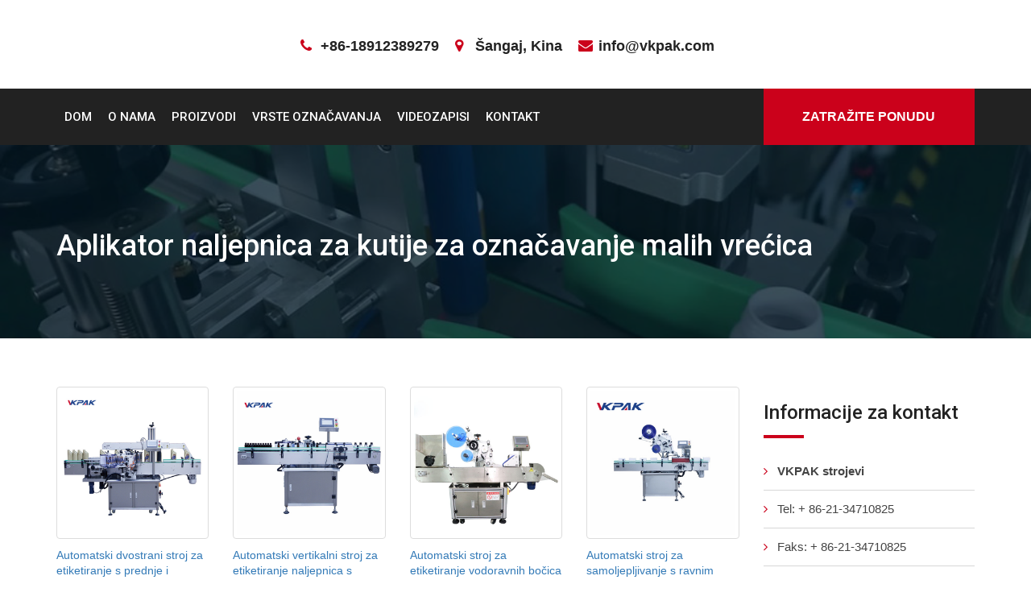

--- FILE ---
content_type: text/html; charset=UTF-8
request_url: https://croatian.nerobali.com/small-bag-labeling-machine-box-label-applicator.html
body_size: 21143
content:
<!doctype html><html lang="hr" prefix="og: http://ogp.me/ns#"><head><meta charset="UTF-8"><meta name="viewport" content="width=device-width, initial-scale=1"><title>Stroj za etiketiranje malih vrećica, aplikator za etikete - Nerobali.com</title><meta name='robots' content='max-image-preview:large' /><link rel="canonical" href="https://croatian.nerobali.com/small-bag-labeling-machine-box-label-applicator.html" /><meta property="og:locale" content="hr_HR" /><meta property="og:type" content="article" /><meta property="og:title" content="Stroj za etiketiranje malih vrećica, aplikator za etikete - Nerobali.com" /><meta property="og:url" content="https://croatian.nerobali.com/small-bag-labeling-machine-box-label-applicator.html" /><meta property="og:site_name" content="Nerobali.com" /><meta property="article:section" content="Labeler Machine List" /><meta property="article:published_time" content="2008-04-27T11:00:55+00:00" /><meta property="og:image" content="https://croatian.nerobali.com/wp-content/uploads/Automatic-Labeling-Machine-309.jpg" /><meta property="og:image:secure_url" content="https://croatian.nerobali.com/wp-content/uploads/Automatic-Labeling-Machine-309.jpg" /><meta property="og:image:width" content="480" /><meta property="og:image:height" content="480" /><meta name="twitter:card" content="summary_large_image" /><meta name="twitter:title" content="Stroj za etiketiranje malih vrećica, aplikator za etikete - Nerobali.com" /><meta name="twitter:image" content="https://croatian.nerobali.com/wp-content/uploads/Automatic-Labeling-Machine-309.jpg" /> <script type='application/ld+json'>{"@context":"http:\/\/schema.org","@type":"WebSite","@id":"#website","url":"https:\/\/croatian.nerobali.com\/","name":"Nerobali.com","potentialAction":{"@type":"SearchAction","target":"https:\/\/croatian.nerobali.com\/?s={search_term_string}","query-input":"required name=search_term_string"}}</script> <link rel='dns-prefetch' href='//www.nerobali.com' /><link rel='dns-prefetch' href='//fonts.googleapis.com' /><link rel='dns-prefetch' href='//use.fontawesome.com' /><link rel='stylesheet' id='pt-cv-public-style-css' href='https://croatian.nerobali.com/wp-content/cache/autoptimize/css/autoptimize_single_e505036078b3f783d32a0c604d354c8b.css' type='text/css' media='all' /><link rel='stylesheet' id='pt-cv-public-pro-style-css' href='//www.nerobali.com/wp-content/plugins/pt-content-views-pro/public/assets/css/cvpro.min.css' type='text/css' media='all' /><link rel='stylesheet' id='wp-block-library-css' href='//croatian.nerobali.com/wp-includes/css/dist/block-library/style.min.css' type='text/css' media='all' /><link rel='stylesheet' id='trp-language-switcher-style-css' href='https://croatian.nerobali.com/wp-content/cache/autoptimize/css/autoptimize_single_926a2380bd5d788f52bc777649d73e7c.css' type='text/css' media='all' /><link rel='stylesheet' id='business-trade-google-fonts-css' href='//fonts.googleapis.com/css?family=Open+Sans:400,600,700|Roboto:400,500,700' type='text/css' media='all' /><link rel='stylesheet' id='business-trade-all-css' href='//use.fontawesome.com/releases/v5.0.7/css/all.css' type='text/css' media='all' /><link rel='stylesheet' id='normalize-css' href='https://croatian.nerobali.com/wp-content/cache/autoptimize/css/autoptimize_single_1e9c0f3b13da66012ea079bc1509fef2.css' type='text/css' media='all' /><link rel='stylesheet' id='bootstrap-css' href='//www.nerobali.com/wp-content/themes/business-trade/assets/css/bootstrap.min.css' type='text/css' media='all' /><link rel='stylesheet' id='font-awesome-css' href='//www.nerobali.com/wp-content/themes/business-trade/assets/css/font-awesome.min.css' type='text/css' media='all' /><link rel='stylesheet' id='animate-css' href='//www.nerobali.com/wp-content/themes/business-trade/assets/css/animate.min.css' type='text/css' media='all' /><link rel='stylesheet' id='owl-carousel-css' href='//www.nerobali.com/wp-content/cache/background-css/www.nerobali.com/wp-content/themes/business-trade/assets/vendor/OwlCarousel/owl.carousel.min.css?wpr_t=1768629095' type='text/css' media='all' /><link rel='stylesheet' id='owl-theme-css' href='//www.nerobali.com/wp-content/themes/business-trade/assets/vendor/OwlCarousel/owl.theme.default.min.css' type='text/css' media='all' /><link rel='stylesheet' id='business-trade-meanmenu-css' href='//www.nerobali.com/wp-content/themes/business-trade/assets/css/meanmenu.min.css' type='text/css' media='all' /><link rel='stylesheet' id='nivo-slider-css' href='https://croatian.nerobali.com/wp-content/cache/autoptimize/css/autoptimize_single_bb8ebd18f3fba410240b539a5a6eca89.css' type='text/css' media='all' /><link rel='stylesheet' id='preview-css' href='https://croatian.nerobali.com/wp-content/cache/autoptimize/css/autoptimize_single_b52b3c7b08dc87b2d78c0eaa53a24db6.css' type='text/css' media='all' /><link rel='stylesheet' id='business-trade--select2-min-css' href='//www.nerobali.com/wp-content/themes/business-trade/assets/css/select2.min.css' type='text/css' media='all' /><link rel='stylesheet' id='business-trade-style-css' href='https://croatian.nerobali.com/wp-content/cache/autoptimize/css/autoptimize_single_17e7d18181e105f5ca68202096bb4a29.css' type='text/css' media='all' /><style id='business-trade-style-inline-css' type='text/css'>.slider-area .nivoSlider .slider-content .large-title,.slider-area .nivoSlider .nivo-caption{
                 color: #222222;
               
             }
            .service-slider-one-area .single-feature-slide .feature-slide-content,.overlay-dark:after, .request-call-one-area{
             background-color: rgba(3,23,34,.75)!important;}
        .stick
     {
        border: 2px solid #cb011b;
    }
    .woocommerce-message
     {
        border-top-color: #cb011b;
    }
    .stick,.owl-theme .owl-controls .owl-nav > div,.owl-theme .owl-controls .owl-nav > div:hover,.testimonial-two-area .arrow-left-right .owl-controls .owl-nav > div:hover,.main-menu-area nav > ul > li ul.sub-menu li
     {
        border: 1px solid #cb011b;
    }
    .menu-four-style .get-quote,.slider-area .nivoSlider .slider-content .slider-btn-area .btn-fill-round:hover,.slider-area .nivoSlider .slider-content .slider-btn-area .btn-fill-round, .waste-time-area,.about-one-area .about-content-center .about-content h2:after,
       .owl-theme .owl-controls .owl-nav > div:hover,.testimonial-two-area .arrow-left-right .owl-controls .owl-nav > div:hover,.our-expert-slider-area .single-expert:hover,.request-call-one-area,.sidebar .widget h2.widget-title:after,#scrollUp,.sidebar .sidebar-box .download .button-dow a,
       .sidebar .sidebar-box .download .button-dow a:hover,.sidebar .sidebar-box .sidebar-search form button,.section-title h2:after,.financial-report-one .financial-report h2:after,
       .owl-theme .owl-controls .owl-nav > div:hover,.everest-forms button[type=submit]:hover, .everest-forms input[type=submit]:hover,.news-details-layout .item-comments .comment-form input[type=submit],.news-details-layout .item-comments .comment-form input[type=submit]:hover,
       .news-layout-1 .single-item .item-image .date,.slider-area .nivoSlider .nivo-directionNav a.nivo-prevNav:hover:before,.asked-question-two-area .asked-accordion .panel-default .panel-heading.active,.asked-question-two-area .asked-accordion h2:after,.btn-default-black:hover,.contact-area h2:after,
       .woocommerce #respond input#submit.alt, .woocommerce a.button.alt, .woocommerce button.button.alt, .woocommerce input.button.alt, .woocommerce #respond input#submit, .woocommerce a.button, .woocommerce button.button, .woocommerce input.button, .woocommerce span.onsale,.case-layout-detail .detail-item h2:after,
       .woocommerce #respond input#submit:hover, .woocommerce a.button:hover, .woocommerce button.button:hover, .woocommerce input.button:hover,
       .woocommerce #respond input#submit.alt:hover, .woocommerce a.button.alt:hover, .woocommerce button.button.alt:hover, .woocommerce input.button.alt:hover,
       request-call-one-area,.main-menu-area nav > ul > li ul.sub-menu li a:focus,.main-menu-area nav > ul > li ul.sub-menu li,.main-menu-area nav > ul > li ul.sub-menu li a:hover, .main-menu-area nav > ul > li ul.sub-menu li a:focus
      {
       background-color: #cb011b;}
    .banner-one-area a.btn-default-black, .title-bar:after , .footer-bottom-area .footer-box .stylish-input-group .input-group-addon button
     {
         background-color: #cb011b !important;
    }
    .header-address li i,.sidebar ul li:before, .sidebar .widget_recent_entries ul li:before, .sidebar .widget_recent_comments ul li:before, .sidebar .widget.widget_archive ul li:before, .sidebar .widget.widget_categories ul li:before,.copyright a,
    .main-menu-area nav > ul > li.current-menu-parent a

    {
         color: #cb011b;
       
     }
    .cart-area > a > span{
        
          background-color: #cb011b;
       
     }
    .woocommerce-info,.woocommerce-error{
        
          border-top-color: #cb011b;
       
     }
    .counter-area .counter-content p{
        
          color:#FFF ;
       
     }
    
    .our-expert-slider-area .single-expert .item-content .position, .menu-four-style .main-menu-area nav > ul > li.current-menu-item a, blockquote:before,.about-one-area .about-content-center .about-content h3,.owl-theme .owl-controls .owl-nav > div i,.sidebar .widget.widget_archive ul li:before, .sidebar .widget.widget_categories ul li:before,.social-links ul li a:before,.contact-area .contact-info ul li i,.woocommerce-error::before, .news-details-layout .item-header ul.item-info li i,.woocommerce-message::before

    {
        color: #cb011b;}
    .section-14-box .underline,
   .item blockquote img,
   .btn-primary,
   .portfolioFilter a,
   .btn-primary:hover,
   button,  
   input[type='button'], 
   input[type='reset'], 
   input[type='submit'],
   .testimonials .content .avatar,
   #quote-carousel .carousel-control.left, 
   #quote-carousel .carousel-control.right,
   header .navbar-menu .navbar-right .dropdown-menu,
   .woocommerce nav.woocommerce-pagination ul li a:focus,
   .woocommerce nav.woocommerce-pagination ul li a:hover,
   .woocommerce nav.woocommerce-pagination ul li span.current
   .woocommerce a.button, .woocommerce #respond input#submit.alt, 
   .woocommerce a.button.alt, .woocommerce button.button.alt, .woocommerce input.button.alt
   {
       border-color: #cb011b;}</style><link rel='stylesheet' id='arpw-style-css' href='https://croatian.nerobali.com/wp-content/cache/autoptimize/css/autoptimize_single_31fa362afc4b606b43d57b651c9fc23e.css' type='text/css' media='all' /> <script type="7d56d08d08913b89eb1dbf2a-text/javascript" src='//croatian.nerobali.com/wp-includes/js/jquery/jquery.min.js' id='jquery-core-js'></script> <script type="7d56d08d08913b89eb1dbf2a-text/javascript" src='//croatian.nerobali.com/wp-includes/js/jquery/jquery-migrate.min.js' id='jquery-migrate-js'></script> <script type="7d56d08d08913b89eb1dbf2a-text/javascript">window._wp_rp_static_base_url = 'https://wprp.zemanta.com/static/';
	window._wp_rp_wp_ajax_url = "https://croatian.nerobali.com/wp-admin/admin-ajax.php";
	window._wp_rp_plugin_version = '3.6.4';
	window._wp_rp_post_id = '10577';
	window._wp_rp_num_rel_posts = '10';
	window._wp_rp_thumbnails = true;
	window._wp_rp_post_title = 'Small+Bag+Labeling+Machine+Box+Label+Applicator';
	window._wp_rp_post_tags = ['labeler+machine+list', 'dual', 'flat', 'applic', 'box', '2', 'servic', 'label', 'small', 'plane', 'bag', 'adjust', 'featur', 'machin', 'clutch', 'paper'];
	window._wp_rp_promoted_content = true;</script> <link rel="stylesheet" href="https://croatian.nerobali.com/wp-content/cache/autoptimize/css/autoptimize_single_532d831f711b8f71fa400f9f86d13d7c.css?version=3.6.4" /><link rel="alternate" hreflang="en-US" href="//www.nerobali.com/small-bag-labeling-machine-box-label-applicator.html"/><link rel="alternate" hreflang="fr-FR" href="//french.nerobali.com/small-bag-labeling-machine-box-label-applicator.html"/><link rel="alternate" hreflang="es-ES" href="//spanish.nerobali.com/small-bag-labeling-machine-box-label-applicator.html"/><link rel="alternate" hreflang="pt-PT" href="//portuguese.nerobali.com/small-bag-labeling-machine-box-label-applicator.html"/><link rel="alternate" hreflang="ru-RU" href="//russian.nerobali.com/small-bag-labeling-machine-box-label-applicator.html"/><link rel="alternate" hreflang="de-DE" href="//german.nerobali.com/small-bag-labeling-machine-box-label-applicator.html"/><link rel="alternate" hreflang="it-IT" href="//italian.nerobali.com/small-bag-labeling-machine-box-label-applicator.html"/><link rel="alternate" hreflang="tr-TR" href="//turkish.nerobali.com/small-bag-labeling-machine-box-label-applicator.html"/><link rel="alternate" hreflang="fa-IR" href="//persian.nerobali.com/small-bag-labeling-machine-box-label-applicator.html"/><link rel="alternate" hreflang="ja" href="//japanese.nerobali.com/small-bag-labeling-machine-box-label-applicator.html"/><link rel="alternate" hreflang="vi" href="//vietnamese.nerobali.com/small-bag-labeling-machine-box-label-applicator.html"/><link rel="alternate" hreflang="el" href="//greek.nerobali.com/small-bag-labeling-machine-box-label-applicator.html"/><link rel="alternate" hreflang="nl-NL" href="//dutch.nerobali.com/small-bag-labeling-machine-box-label-applicator.html"/><link rel="alternate" hreflang="ar" href="//arabic.nerobali.com/small-bag-labeling-machine-box-label-applicator.html"/><link rel="alternate" hreflang="pl-PL" href="//polish.nerobali.com/small-bag-labeling-machine-box-label-applicator.html"/><link rel="alternate" hreflang="id-ID" href="//indonesian.nerobali.com/small-bag-labeling-machine-box-label-applicator.html"/><link rel="alternate" hreflang="ko-KR" href="//korean.nerobali.com/small-bag-labeling-machine-box-label-applicator.html"/><link rel="alternate" hreflang="cs-CZ" href="//czech.nerobali.com/small-bag-labeling-machine-box-label-applicator.html"/><link rel="alternate" hreflang="th" href="//thai.nerobali.com/small-bag-labeling-machine-box-label-applicator.html"/><link rel="alternate" hreflang="uk" href="//ukrainian.nerobali.com/small-bag-labeling-machine-box-label-applicator.html"/><link rel="alternate" hreflang="he-IL" href="//hebrew.nerobali.com/small-bag-labeling-machine-box-label-applicator.html"/><link rel="alternate" hreflang="sv-SE" href="//swedish.nerobali.com/small-bag-labeling-machine-box-label-applicator.html"/><link rel="alternate" hreflang="ro-RO" href="//romanian.nerobali.com/small-bag-labeling-machine-box-label-applicator.html"/><link rel="alternate" hreflang="hu-HU" href="//hungarian.nerobali.com/small-bag-labeling-machine-box-label-applicator.html"/><link rel="alternate" hreflang="da-DK" href="//danish.nerobali.com/small-bag-labeling-machine-box-label-applicator.html"/><link rel="alternate" hreflang="sk-SK" href="//slovak.nerobali.com/small-bag-labeling-machine-box-label-applicator.html"/><link rel="alternate" hreflang="sr-RS" href="//serbian.nerobali.com/small-bag-labeling-machine-box-label-applicator.html"/><link rel="alternate" hreflang="bg-BG" href="//bulgarian.nerobali.com/small-bag-labeling-machine-box-label-applicator.html"/><link rel="alternate" hreflang="fi" href="//finnish.nerobali.com/small-bag-labeling-machine-box-label-applicator.html"/><link rel="alternate" hreflang="hr" href="//croatian.nerobali.com/small-bag-labeling-machine-box-label-applicator.html"/><link rel="alternate" hreflang="lt-LT" href="//lithuanian.nerobali.com/small-bag-labeling-machine-box-label-applicator.html"/><link rel="alternate" hreflang="hi-IN" href="//hindi.nerobali.com/small-bag-labeling-machine-box-label-applicator.html"/><link rel="alternate" hreflang="nb-NO" href="//norwegian.nerobali.com/small-bag-labeling-machine-box-label-applicator.html"/><link rel="alternate" hreflang="sl-SI" href="//slovenian.nerobali.com/small-bag-labeling-machine-box-label-applicator.html"/><link rel="alternate" hreflang="lv" href="//latvian.nerobali.com/small-bag-labeling-machine-box-label-applicator.html"/><link rel="alternate" hreflang="et" href="//estonian.nerobali.com/small-bag-labeling-machine-box-label-applicator.html"/><link rel="alternate" hreflang="az" href="//azerbaijani.nerobali.com/small-bag-labeling-machine-box-label-applicator.html"/><link rel="alternate" hreflang="ca" href="//catalan.nerobali.com/small-bag-labeling-machine-box-label-applicator.html"/><style type="text/css">.site-title,
			.site-description {
				position: absolute;
				clip: rect(1px, 1px, 1px, 1px);
			}</style><link rel="icon" href="//www.nerobali.com/wp-content/uploads/VKpakicon-150x150.png" sizes="32x32" /><link rel="icon" href="//www.nerobali.com/wp-content/uploads/VKpakicon-300x300.png" sizes="192x192" /><link rel="apple-touch-icon" href="//www.nerobali.com/wp-content/uploads/VKpakicon-300x300.png" /><meta name="msapplication-TileImage" content="https://croatian.nerobali.com/wp-content/uploads/VKpakicon-300x300.png" /> <noscript><style id="rocket-lazyload-nojs-css">.rll-youtube-player, [data-lazy-src]{display:none !important;}</style></noscript> <script async src="//www.googletagmanager.com/gtag/js?id=G-BXKP32M3X6" type="7d56d08d08913b89eb1dbf2a-text/javascript"></script> <script type="7d56d08d08913b89eb1dbf2a-text/javascript">window.dataLayer = window.dataLayer || [];
  function gtag(){dataLayer.push(arguments);}
  gtag('js', new Date());

  gtag('config', 'G-BXKP32M3X6');</script> <style id="wpr-lazyload-bg-container"></style><style id="wpr-lazyload-bg-exclusion"></style><noscript><style id="wpr-lazyload-bg-nostyle">.owl-carousel .owl-video-play-icon{--wpr-bg-67f8dd24-a6fb-40b2-9901-9a0aa235b6ba: url('https://russian.nerobali.com/wp-content/themes/business-trade/assets/vendor/OwlCarousel/owl.video.play.png');}.su-button-style-soft span{--wpr-bg-fbe36cd2-66a6-4d4d-8c1a-63903ae5823d: url('https://russian.nerobali.com/wp-content/plugins/shortcodes-ultimate/includes/images/styles/style-soft.png');}.su-button-style-soft:hover span{--wpr-bg-536bb790-5f6d-4255-a06c-0224bd618e0c: url('https://russian.nerobali.com/wp-content/plugins/shortcodes-ultimate/includes/images/styles/style-soft.png');}.su-button-style-glass span{--wpr-bg-f3d4e8ce-cd39-4d21-baae-ecab842b4314: url('https://russian.nerobali.com/wp-content/plugins/shortcodes-ultimate/includes/images/styles/style-glass.png');}.su-button-style-glass:hover span{--wpr-bg-bb841691-d421-4eb6-83b2-848a00704fef: url('https://russian.nerobali.com/wp-content/plugins/shortcodes-ultimate/includes/images/styles/style-glass.png');}.su-button-style-bubbles span{--wpr-bg-958a65a5-a18e-485b-b3d9-22ac69ebd6d5: url('https://russian.nerobali.com/wp-content/plugins/shortcodes-ultimate/includes/images/styles/style-bubbles.png');}.su-button-style-bubbles:hover span{--wpr-bg-810fd056-0744-4842-a182-24bdbaa1b43f: url('https://russian.nerobali.com/wp-content/plugins/shortcodes-ultimate/includes/images/styles/style-bubbles.png');}.su-button-style-noise span{--wpr-bg-62331fb8-a037-450e-ba98-ec41082c05dd: url('https://russian.nerobali.com/wp-content/plugins/shortcodes-ultimate/includes/images/styles/style-noise.png');}.su-button-style-noise:hover span{--wpr-bg-ba7862bf-ad20-4c91-a652-4863fbe2c284: url('https://russian.nerobali.com/wp-content/plugins/shortcodes-ultimate/includes/images/styles/style-noise.png');}.su-carousel .su-carousel-next,.su-carousel .su-carousel-prev{--wpr-bg-b5e3cb3a-f146-4b7a-9780-0b3ac826de3b: url('https://russian.nerobali.com/wp-content/plugins/shortcodes-ultimate/includes/images/swiper/default.png');}.su-carousel .su-carousel-pagination span{--wpr-bg-7ffeed9b-43f2-4e3c-aebb-0c8fda7e84ee: url('https://russian.nerobali.com/wp-content/plugins/shortcodes-ultimate/includes/images/swiper/default.png');}.su-slider-next,.su-slider-prev{--wpr-bg-6fbf21c9-590c-43b4-8074-bf9aca10fbf8: url('https://russian.nerobali.com/wp-content/plugins/shortcodes-ultimate/includes/images/swiper/default.png');}.su-slider-pagination span{--wpr-bg-3b3c0880-df98-4ae5-8575-ff16db1a6c81: url('https://russian.nerobali.com/wp-content/plugins/shortcodes-ultimate/includes/images/swiper/default.png');}.su-video .jp-start{--wpr-bg-8b74934d-0d8c-4542-82d4-6a50edd11a9f: url('https://russian.nerobali.com/wp-content/plugins/shortcodes-ultimate/includes/images/player/default-start.png');}.su-video .jp-gui .jp-play{--wpr-bg-b5c8cba8-cfb7-4f87-b195-d21ed2cfd53a: url('https://russian.nerobali.com/wp-content/plugins/shortcodes-ultimate/includes/images/player/default.png');}.su-video .jp-gui .jp-pause{--wpr-bg-113297d0-d35f-4c46-96a5-14b9d99bbf43: url('https://russian.nerobali.com/wp-content/plugins/shortcodes-ultimate/includes/images/player/default.png');}.su-video .jp-full-screen{--wpr-bg-c1f51c82-c4dc-45ab-a713-7fa250b75be0: url('https://russian.nerobali.com/wp-content/plugins/shortcodes-ultimate/includes/images/player/default.png');}.su-video .jp-restore-screen{--wpr-bg-56bcc43d-58c8-4b8c-869d-d35022a7bf1b: url('https://russian.nerobali.com/wp-content/plugins/shortcodes-ultimate/includes/images/player/default.png');}.su-audio .jp-pause,.su-audio .jp-play{--wpr-bg-7db7bbfa-8b77-432a-b5b7-5fd6004c4c4d: url('https://russian.nerobali.com/wp-content/plugins/shortcodes-ultimate/includes/images/player/default.png');}.su-box-style-soft .su-box-title{--wpr-bg-853862d6-0bd6-40e5-b241-18631f8c061e: url('https://russian.nerobali.com/wp-content/plugins/shortcodes-ultimate/includes/images/styles/style-soft.png');}.su-box-style-glass .su-box-title{--wpr-bg-af513def-1973-4531-96a5-821a85b80340: url('https://russian.nerobali.com/wp-content/plugins/shortcodes-ultimate/includes/images/styles/style-glass.png');}.su-box-style-bubbles .su-box-title{--wpr-bg-e5fb6632-80e9-49f7-bdaf-36ee5a5dc143: url('https://russian.nerobali.com/wp-content/plugins/shortcodes-ultimate/includes/images/styles/style-bubbles.png');}.su-box-style-noise .su-box-title{--wpr-bg-8d6dd180-75ab-492a-97f9-954a269330bf: url('https://russian.nerobali.com/wp-content/plugins/shortcodes-ultimate/includes/images/styles/style-noise.png');}.su-quote-style-default:after,.su-quote-style-default:before{--wpr-bg-e5039b0d-1664-41fd-809f-a71e7d97e2b5: url('https://russian.nerobali.com/wp-content/plugins/shortcodes-ultimate/includes/images/quote.png');}</style></noscript> <script type="7d56d08d08913b89eb1dbf2a-application/javascript">const rocket_pairs = [{"selector":".owl-carousel .owl-video-play-icon","style":".owl-carousel .owl-video-play-icon{--wpr-bg-67f8dd24-a6fb-40b2-9901-9a0aa235b6ba: url('https:\/\/russian.nerobali.com\/wp-content\/themes\/business-trade\/assets\/vendor\/OwlCarousel\/owl.video.play.png');}","hash":"67f8dd24-a6fb-40b2-9901-9a0aa235b6ba","url":"https:\/\/russian.nerobali.com\/wp-content\/themes\/business-trade\/assets\/vendor\/OwlCarousel\/owl.video.play.png"},{"selector":".su-button-style-soft span","style":".su-button-style-soft span{--wpr-bg-fbe36cd2-66a6-4d4d-8c1a-63903ae5823d: url('https:\/\/russian.nerobali.com\/wp-content\/plugins\/shortcodes-ultimate\/includes\/images\/styles\/style-soft.png');}","hash":"fbe36cd2-66a6-4d4d-8c1a-63903ae5823d","url":"https:\/\/russian.nerobali.com\/wp-content\/plugins\/shortcodes-ultimate\/includes\/images\/styles\/style-soft.png"},{"selector":".su-button-style-soft span","style":".su-button-style-soft:hover span{--wpr-bg-536bb790-5f6d-4255-a06c-0224bd618e0c: url('https:\/\/russian.nerobali.com\/wp-content\/plugins\/shortcodes-ultimate\/includes\/images\/styles\/style-soft.png');}","hash":"536bb790-5f6d-4255-a06c-0224bd618e0c","url":"https:\/\/russian.nerobali.com\/wp-content\/plugins\/shortcodes-ultimate\/includes\/images\/styles\/style-soft.png"},{"selector":".su-button-style-glass span","style":".su-button-style-glass span{--wpr-bg-f3d4e8ce-cd39-4d21-baae-ecab842b4314: url('https:\/\/russian.nerobali.com\/wp-content\/plugins\/shortcodes-ultimate\/includes\/images\/styles\/style-glass.png');}","hash":"f3d4e8ce-cd39-4d21-baae-ecab842b4314","url":"https:\/\/russian.nerobali.com\/wp-content\/plugins\/shortcodes-ultimate\/includes\/images\/styles\/style-glass.png"},{"selector":".su-button-style-glass span","style":".su-button-style-glass:hover span{--wpr-bg-bb841691-d421-4eb6-83b2-848a00704fef: url('https:\/\/russian.nerobali.com\/wp-content\/plugins\/shortcodes-ultimate\/includes\/images\/styles\/style-glass.png');}","hash":"bb841691-d421-4eb6-83b2-848a00704fef","url":"https:\/\/russian.nerobali.com\/wp-content\/plugins\/shortcodes-ultimate\/includes\/images\/styles\/style-glass.png"},{"selector":".su-button-style-bubbles span","style":".su-button-style-bubbles span{--wpr-bg-958a65a5-a18e-485b-b3d9-22ac69ebd6d5: url('https:\/\/russian.nerobali.com\/wp-content\/plugins\/shortcodes-ultimate\/includes\/images\/styles\/style-bubbles.png');}","hash":"958a65a5-a18e-485b-b3d9-22ac69ebd6d5","url":"https:\/\/russian.nerobali.com\/wp-content\/plugins\/shortcodes-ultimate\/includes\/images\/styles\/style-bubbles.png"},{"selector":".su-button-style-bubbles span","style":".su-button-style-bubbles:hover span{--wpr-bg-810fd056-0744-4842-a182-24bdbaa1b43f: url('https:\/\/russian.nerobali.com\/wp-content\/plugins\/shortcodes-ultimate\/includes\/images\/styles\/style-bubbles.png');}","hash":"810fd056-0744-4842-a182-24bdbaa1b43f","url":"https:\/\/russian.nerobali.com\/wp-content\/plugins\/shortcodes-ultimate\/includes\/images\/styles\/style-bubbles.png"},{"selector":".su-button-style-noise span","style":".su-button-style-noise span{--wpr-bg-62331fb8-a037-450e-ba98-ec41082c05dd: url('https:\/\/russian.nerobali.com\/wp-content\/plugins\/shortcodes-ultimate\/includes\/images\/styles\/style-noise.png');}","hash":"62331fb8-a037-450e-ba98-ec41082c05dd","url":"https:\/\/russian.nerobali.com\/wp-content\/plugins\/shortcodes-ultimate\/includes\/images\/styles\/style-noise.png"},{"selector":".su-button-style-noise span","style":".su-button-style-noise:hover span{--wpr-bg-ba7862bf-ad20-4c91-a652-4863fbe2c284: url('https:\/\/russian.nerobali.com\/wp-content\/plugins\/shortcodes-ultimate\/includes\/images\/styles\/style-noise.png');}","hash":"ba7862bf-ad20-4c91-a652-4863fbe2c284","url":"https:\/\/russian.nerobali.com\/wp-content\/plugins\/shortcodes-ultimate\/includes\/images\/styles\/style-noise.png"},{"selector":".su-carousel .su-carousel-next,.su-carousel .su-carousel-prev","style":".su-carousel .su-carousel-next,.su-carousel .su-carousel-prev{--wpr-bg-b5e3cb3a-f146-4b7a-9780-0b3ac826de3b: url('https:\/\/russian.nerobali.com\/wp-content\/plugins\/shortcodes-ultimate\/includes\/images\/swiper\/default.png');}","hash":"b5e3cb3a-f146-4b7a-9780-0b3ac826de3b","url":"https:\/\/russian.nerobali.com\/wp-content\/plugins\/shortcodes-ultimate\/includes\/images\/swiper\/default.png"},{"selector":".su-carousel .su-carousel-pagination span","style":".su-carousel .su-carousel-pagination span{--wpr-bg-7ffeed9b-43f2-4e3c-aebb-0c8fda7e84ee: url('https:\/\/russian.nerobali.com\/wp-content\/plugins\/shortcodes-ultimate\/includes\/images\/swiper\/default.png');}","hash":"7ffeed9b-43f2-4e3c-aebb-0c8fda7e84ee","url":"https:\/\/russian.nerobali.com\/wp-content\/plugins\/shortcodes-ultimate\/includes\/images\/swiper\/default.png"},{"selector":".su-slider-next,.su-slider-prev","style":".su-slider-next,.su-slider-prev{--wpr-bg-6fbf21c9-590c-43b4-8074-bf9aca10fbf8: url('https:\/\/russian.nerobali.com\/wp-content\/plugins\/shortcodes-ultimate\/includes\/images\/swiper\/default.png');}","hash":"6fbf21c9-590c-43b4-8074-bf9aca10fbf8","url":"https:\/\/russian.nerobali.com\/wp-content\/plugins\/shortcodes-ultimate\/includes\/images\/swiper\/default.png"},{"selector":".su-slider-pagination span","style":".su-slider-pagination span{--wpr-bg-3b3c0880-df98-4ae5-8575-ff16db1a6c81: url('https:\/\/russian.nerobali.com\/wp-content\/plugins\/shortcodes-ultimate\/includes\/images\/swiper\/default.png');}","hash":"3b3c0880-df98-4ae5-8575-ff16db1a6c81","url":"https:\/\/russian.nerobali.com\/wp-content\/plugins\/shortcodes-ultimate\/includes\/images\/swiper\/default.png"},{"selector":".su-video .jp-start","style":".su-video .jp-start{--wpr-bg-8b74934d-0d8c-4542-82d4-6a50edd11a9f: url('https:\/\/russian.nerobali.com\/wp-content\/plugins\/shortcodes-ultimate\/includes\/images\/player\/default-start.png');}","hash":"8b74934d-0d8c-4542-82d4-6a50edd11a9f","url":"https:\/\/russian.nerobali.com\/wp-content\/plugins\/shortcodes-ultimate\/includes\/images\/player\/default-start.png"},{"selector":".su-video .jp-gui .jp-play","style":".su-video .jp-gui .jp-play{--wpr-bg-b5c8cba8-cfb7-4f87-b195-d21ed2cfd53a: url('https:\/\/russian.nerobali.com\/wp-content\/plugins\/shortcodes-ultimate\/includes\/images\/player\/default.png');}","hash":"b5c8cba8-cfb7-4f87-b195-d21ed2cfd53a","url":"https:\/\/russian.nerobali.com\/wp-content\/plugins\/shortcodes-ultimate\/includes\/images\/player\/default.png"},{"selector":".su-video .jp-gui .jp-pause","style":".su-video .jp-gui .jp-pause{--wpr-bg-113297d0-d35f-4c46-96a5-14b9d99bbf43: url('https:\/\/russian.nerobali.com\/wp-content\/plugins\/shortcodes-ultimate\/includes\/images\/player\/default.png');}","hash":"113297d0-d35f-4c46-96a5-14b9d99bbf43","url":"https:\/\/russian.nerobali.com\/wp-content\/plugins\/shortcodes-ultimate\/includes\/images\/player\/default.png"},{"selector":".su-video .jp-full-screen","style":".su-video .jp-full-screen{--wpr-bg-c1f51c82-c4dc-45ab-a713-7fa250b75be0: url('https:\/\/russian.nerobali.com\/wp-content\/plugins\/shortcodes-ultimate\/includes\/images\/player\/default.png');}","hash":"c1f51c82-c4dc-45ab-a713-7fa250b75be0","url":"https:\/\/russian.nerobali.com\/wp-content\/plugins\/shortcodes-ultimate\/includes\/images\/player\/default.png"},{"selector":".su-video .jp-restore-screen","style":".su-video .jp-restore-screen{--wpr-bg-56bcc43d-58c8-4b8c-869d-d35022a7bf1b: url('https:\/\/russian.nerobali.com\/wp-content\/plugins\/shortcodes-ultimate\/includes\/images\/player\/default.png');}","hash":"56bcc43d-58c8-4b8c-869d-d35022a7bf1b","url":"https:\/\/russian.nerobali.com\/wp-content\/plugins\/shortcodes-ultimate\/includes\/images\/player\/default.png"},{"selector":".su-audio .jp-pause,.su-audio .jp-play","style":".su-audio .jp-pause,.su-audio .jp-play{--wpr-bg-7db7bbfa-8b77-432a-b5b7-5fd6004c4c4d: url('https:\/\/russian.nerobali.com\/wp-content\/plugins\/shortcodes-ultimate\/includes\/images\/player\/default.png');}","hash":"7db7bbfa-8b77-432a-b5b7-5fd6004c4c4d","url":"https:\/\/russian.nerobali.com\/wp-content\/plugins\/shortcodes-ultimate\/includes\/images\/player\/default.png"},{"selector":".su-box-style-soft .su-box-title","style":".su-box-style-soft .su-box-title{--wpr-bg-853862d6-0bd6-40e5-b241-18631f8c061e: url('https:\/\/russian.nerobali.com\/wp-content\/plugins\/shortcodes-ultimate\/includes\/images\/styles\/style-soft.png');}","hash":"853862d6-0bd6-40e5-b241-18631f8c061e","url":"https:\/\/russian.nerobali.com\/wp-content\/plugins\/shortcodes-ultimate\/includes\/images\/styles\/style-soft.png"},{"selector":".su-box-style-glass .su-box-title","style":".su-box-style-glass .su-box-title{--wpr-bg-af513def-1973-4531-96a5-821a85b80340: url('https:\/\/russian.nerobali.com\/wp-content\/plugins\/shortcodes-ultimate\/includes\/images\/styles\/style-glass.png');}","hash":"af513def-1973-4531-96a5-821a85b80340","url":"https:\/\/russian.nerobali.com\/wp-content\/plugins\/shortcodes-ultimate\/includes\/images\/styles\/style-glass.png"},{"selector":".su-box-style-bubbles .su-box-title","style":".su-box-style-bubbles .su-box-title{--wpr-bg-e5fb6632-80e9-49f7-bdaf-36ee5a5dc143: url('https:\/\/russian.nerobali.com\/wp-content\/plugins\/shortcodes-ultimate\/includes\/images\/styles\/style-bubbles.png');}","hash":"e5fb6632-80e9-49f7-bdaf-36ee5a5dc143","url":"https:\/\/russian.nerobali.com\/wp-content\/plugins\/shortcodes-ultimate\/includes\/images\/styles\/style-bubbles.png"},{"selector":".su-box-style-noise .su-box-title","style":".su-box-style-noise .su-box-title{--wpr-bg-8d6dd180-75ab-492a-97f9-954a269330bf: url('https:\/\/russian.nerobali.com\/wp-content\/plugins\/shortcodes-ultimate\/includes\/images\/styles\/style-noise.png');}","hash":"8d6dd180-75ab-492a-97f9-954a269330bf","url":"https:\/\/russian.nerobali.com\/wp-content\/plugins\/shortcodes-ultimate\/includes\/images\/styles\/style-noise.png"},{"selector":".su-quote-style-default","style":".su-quote-style-default:after,.su-quote-style-default:before{--wpr-bg-e5039b0d-1664-41fd-809f-a71e7d97e2b5: url('https:\/\/russian.nerobali.com\/wp-content\/plugins\/shortcodes-ultimate\/includes\/images\/quote.png');}","hash":"e5039b0d-1664-41fd-809f-a71e7d97e2b5","url":"https:\/\/russian.nerobali.com\/wp-content\/plugins\/shortcodes-ultimate\/includes\/images\/quote.png"}]; const rocket_excluded_pairs = [];</script></head><body class="post-template-default single single-post postid-10577 single-format-standard wp-custom-logo translatepress-hr large-image"><div id="wrapper" class="site"> <a class="skip-link screen-reader-text" href="#content" data-no-translation="">Preskoči na sadržaj</a><header><div class="header header-four-style"><div class="header-area"><div class="container"><div class="row"><div class="col-lg-3 col-md-3 col-sm-3"><div class="logo-area"><h3 class="custom_logo"> <a href="https://croatian.nerobali.com" class="custom-logo-link" rel="home"><img width="250" height="46" src="data:image/svg+xml,%3Csvg%20xmlns='http://www.w3.org/2000/svg'%20viewBox='0%200%20250%2046'%3E%3C/svg%3E" class="custom-logo" alt="Logo-46" data-lazy-src="//www.nerobali.com/wp-content/uploads/Logo-46.png" /><noscript><img width="250" height="46" src="//www.nerobali.com/wp-content/uploads/Logo-46.png" class="custom-logo" alt="Logo-46" /></noscript></a></h3></div></div><div class="col-lg-8 col-md-8 col-sm-9"><ul class="header-address"><li><i class="fa fa-phone"></i><a class="mobile_number" href="tel:+86-18912389279">+86-18912389279</a></li><li><i class="fa fa-map-marker" aria-hidden="true"></i>Šangaj, Kina</li><li><i class="fa fa-envelope" aria-hidden="true"></i><a class="opening_hour" href="/cdn-cgi/l/email-protection#157c7b737a55637e65747e3b767a78"><span class="__cf_email__" data-cfemail="650c0b030a25130e15040e4b060a08">[email&#160;protected]</span></a></li></ul></div><div class="col-lg-1 col-md-1 hidden-sm top-header-search"><ul class="nav-top-right"></ul></div></div></div></div><div class="menu-four-style" id="sticker"><div class="container"><div class="menu-full"><div class="row"><div class="col-lg-9 col-md-9 col-sm-12"><div class="main-menu-area"><nav><ul id="menu-nav" class=""><li id="menu-item-35" class="menu-item menu-item-type-post_type menu-item-object-page menu-item-home menu-item-35"><a href="https://croatian.nerobali.com">Dom</a></li><li id="menu-item-126" class="menu-item menu-item-type-post_type menu-item-object-page menu-item-has-children menu-item-126"><a href="https://croatian.nerobali.com/about-us.html">O nama</a><ul class="sub-menu"><li id="menu-item-124" class="menu-item menu-item-type-post_type menu-item-object-page menu-item-124"><a href="https://croatian.nerobali.com/faq.html">Pitanja</a></li><li id="menu-item-123" class="menu-item menu-item-type-post_type menu-item-object-page menu-item-123"><a href="https://croatian.nerobali.com/service.html">Servis</a></li><li id="menu-item-125" class="menu-item menu-item-type-post_type menu-item-object-page menu-item-125"><a href="https://croatian.nerobali.com/customers.html">Kupci</a></li></ul></li><li id="menu-item-171" class="menu-item menu-item-type-post_type menu-item-object-page menu-item-171"><a href="https://croatian.nerobali.com/products.html">Proizvodi</a></li><li id="menu-item-121" class="menu-item menu-item-type-post_type menu-item-object-page menu-item-121"><a href="https://croatian.nerobali.com/labeling-types.html">Vrste označavanja</a></li><li id="menu-item-122" class="menu-item menu-item-type-post_type menu-item-object-page menu-item-122"><a href="https://croatian.nerobali.com/videos.html">Videozapisi</a></li><li id="menu-item-127" class="menu-item menu-item-type-post_type menu-item-object-page menu-item-127"><a href="https://croatian.nerobali.com/contact-us.html">Kontakt</a></li></ul></nav></div></div><div class="col-lg-3 col-md-3 hidden-sm"><div class="get-quote"> <a href="/contact-us.html">Zatražite ponudu</a></div></div></div></div></div></div></div> <a href="" id="test" class='logo-mobile-menu'> </a><div class="mobile-menu-area"><div class="container"><div class="row"><div class="col-md-12"><div class="mobile-menu"><nav id="dropdown"><ul id="menu-nav-1" class=""><li class="menu-item menu-item-type-post_type menu-item-object-page menu-item-home menu-item-35"><a href="https://croatian.nerobali.com">Dom</a></li><li class="menu-item menu-item-type-post_type menu-item-object-page menu-item-has-children menu-item-126"><a href="https://croatian.nerobali.com/about-us.html">O nama</a><ul class="sub-menu"><li class="menu-item menu-item-type-post_type menu-item-object-page menu-item-124"><a href="https://croatian.nerobali.com/faq.html">Pitanja</a></li><li class="menu-item menu-item-type-post_type menu-item-object-page menu-item-123"><a href="https://croatian.nerobali.com/service.html">Servis</a></li><li class="menu-item menu-item-type-post_type menu-item-object-page menu-item-125"><a href="https://croatian.nerobali.com/customers.html">Kupci</a></li></ul></li><li class="menu-item menu-item-type-post_type menu-item-object-page menu-item-171"><a href="https://croatian.nerobali.com/products.html">Proizvodi</a></li><li class="menu-item menu-item-type-post_type menu-item-object-page menu-item-121"><a href="https://croatian.nerobali.com/labeling-types.html">Vrste označavanja</a></li><li class="menu-item menu-item-type-post_type menu-item-object-page menu-item-122"><a href="https://croatian.nerobali.com/videos.html">Videozapisi</a></li><li class="menu-item menu-item-type-post_type menu-item-object-page menu-item-127"><a href="https://croatian.nerobali.com/contact-us.html">Kontakt</a></li></ul></nav></div></div></div></div></div></header><div class="inner-title-banner"><div class="page-title overlay-dark" style="background: url(https://croatian.nerobali.com/wp-content/uploads/head-bg.jpg); background-size: cover;background-attachment: scroll;background-repeat: no-repeat;background-position: center; padding: 80px 0;" ><div class="container"><h1>Aplikator naljepnica za kutije za označavanje malih vrećica</h1></div></div></div><div class="latest-news-area"><div class="container"><div class="row"><div class="col-lg-9 col-md-9 col-sm-9 col-xs-12 left-block"><div class="news-details-layout"><article id="post-10577" class="post-10577 post type-post status-publish format-standard has-post-thumbnail hentry category-labeler-machine-list"><div class="item-fulltext"><div class="pt-cv-wrapper"><div class="pt-cv-view pt-cv-grid pt-cv-colsys" id="pt-cv-view-889f2del49"><div data-id="pt-cv-page-1" class="pt-cv-page" data-cvc="4"><div class="col-md-3 col-sm-6 col-xs-12 pt-cv-content-item pt-cv-1-col" data-pid="129"><div class='pt-cv-ifield'><a href="https://croatian.nerobali.com/automatic-front-back-double-sided-labeling-machine.html" class="_blank pt-cv-href-thumbnail pt-cv-thumb-default cvplbd" target="_blank" ><img width="600" height="600" src="//www.nerobali.com/wp-content/uploads/Automatic-Two-Side-Front-And-Back-Sticker-Labeling-Machine.jpg" class="pt-cv-thumbnail img-thumbnail no-lazyload" alt="Automatski dvostrani stroj za etiketiranje s prednje i stražnje strane" srcset="//www.nerobali.com/wp-content/uploads/Automatic-Two-Side-Front-And-Back-Sticker-Labeling-Machine.jpg 600w, //www.nerobali.com/wp-content/uploads/Automatic-Two-Side-Front-And-Back-Sticker-Labeling-Machine-150x150.jpg 150w, //www.nerobali.com/wp-content/uploads/Automatic-Two-Side-Front-And-Back-Sticker-Labeling-Machine-300x300.jpg 300w" sizes="(max-width: 600px) 100vw, 600px" data-no-lazy="1" /></a><h4 class="pt-cv-title"><a href="https://croatian.nerobali.com/automatic-front-back-double-sided-labeling-machine.html" class="_blank cvplbd" target="_blank" >Automatski dvostrani stroj za etiketiranje s prednje i stražnje strane</a></h4></div></div><div class="col-md-3 col-sm-6 col-xs-12 pt-cv-content-item pt-cv-1-col" data-pid="132"><div class='pt-cv-ifield'><a href="https://croatian.nerobali.com/automatic-vertical-round-bottle-sticker-labeling-machine.html" class="_blank pt-cv-href-thumbnail pt-cv-thumb-default cvplbd" target="_blank" ><img width="600" height="600" src="//www.nerobali.com/wp-content/uploads/Automatic-Vertical-Round-Bottle-Sticker-Labeling-Machine.jpg" class="pt-cv-thumbnail img-thumbnail no-lazyload" alt="Automatski vertikalni stroj za etiketiranje naljepnica s okruglom bocom" srcset="//www.nerobali.com/wp-content/uploads/Automatic-Vertical-Round-Bottle-Sticker-Labeling-Machine.jpg 600w, //www.nerobali.com/wp-content/uploads/Automatic-Vertical-Round-Bottle-Sticker-Labeling-Machine-150x150.jpg 150w, //www.nerobali.com/wp-content/uploads/Automatic-Vertical-Round-Bottle-Sticker-Labeling-Machine-300x300.jpg 300w" sizes="(max-width: 600px) 100vw, 600px" data-no-lazy="1" /></a><h4 class="pt-cv-title"><a href="https://croatian.nerobali.com/automatic-vertical-round-bottle-sticker-labeling-machine.html" class="_blank cvplbd" target="_blank" >Automatski vertikalni stroj za etiketiranje naljepnica s okruglom bocom</a></h4></div></div><div class="col-md-3 col-sm-6 col-xs-12 pt-cv-content-item pt-cv-1-col" data-pid="135"><div class='pt-cv-ifield'><a href="https://croatian.nerobali.com/automatic-horizontal-vial-sticker-labeling-machine.html" class="_blank pt-cv-href-thumbnail pt-cv-thumb-default cvplbd" target="_blank" ><img width="600" height="600" src="//www.nerobali.com/wp-content/uploads/Automatic-Horizontal-Vial-Sticker-Labeling-Machine.jpg" class="pt-cv-thumbnail img-thumbnail no-lazyload" alt="Automatski stroj za etiketiranje vodoravnih bočica s naljepnicama" srcset="//www.nerobali.com/wp-content/uploads/Automatic-Horizontal-Vial-Sticker-Labeling-Machine.jpg 600w, //www.nerobali.com/wp-content/uploads/Automatic-Horizontal-Vial-Sticker-Labeling-Machine-150x150.jpg 150w, //www.nerobali.com/wp-content/uploads/Automatic-Horizontal-Vial-Sticker-Labeling-Machine-300x300.jpg 300w" sizes="(max-width: 600px) 100vw, 600px" data-no-lazy="1" /></a><h4 class="pt-cv-title"><a href="https://croatian.nerobali.com/automatic-horizontal-vial-sticker-labeling-machine.html" class="_blank cvplbd" target="_blank" >Automatski stroj za etiketiranje vodoravnih bočica s naljepnicama</a></h4></div></div><div class="col-md-3 col-sm-6 col-xs-12 pt-cv-content-item pt-cv-1-col" data-pid="139"><div class='pt-cv-ifield'><a href="https://croatian.nerobali.com/automatic-flat-top-self-adhesive-labeling-machine.html" class="_blank pt-cv-href-thumbnail pt-cv-thumb-default cvplbd" target="_blank" ><img width="600" height="600" src="//www.nerobali.com/wp-content/uploads/Automatic-Flat-Top-Self-Adhesive-Labeling-Machine.jpg" class="pt-cv-thumbnail img-thumbnail no-lazyload" alt="Automatski stroj za samoljepljivanje s ravnim gornjim dijelom" srcset="//www.nerobali.com/wp-content/uploads/Automatic-Flat-Top-Self-Adhesive-Labeling-Machine.jpg 600w, //www.nerobali.com/wp-content/uploads/Automatic-Flat-Top-Self-Adhesive-Labeling-Machine-150x150.jpg 150w, //www.nerobali.com/wp-content/uploads/Automatic-Flat-Top-Self-Adhesive-Labeling-Machine-300x300.jpg 300w" sizes="(max-width: 600px) 100vw, 600px" data-no-lazy="1" /></a><h4 class="pt-cv-title"><a href="https://croatian.nerobali.com/automatic-flat-top-self-adhesive-labeling-machine.html" class="_blank cvplbd" target="_blank" >Automatski stroj za samoljepljivanje s ravnim gornjim dijelom</a></h4></div></div><div class="col-md-3 col-sm-6 col-xs-12 pt-cv-content-item pt-cv-1-col" data-pid="142"><div class='pt-cv-ifield'><a href="https://croatian.nerobali.com/automatic-paging-sticker-labeling-machine.html" class="_blank pt-cv-href-thumbnail pt-cv-thumb-default cvplbd" target="_blank" ><img width="600" height="600" src="//www.nerobali.com/wp-content/uploads/Automatic-Paging-Sticker-Labeling-Machine.jpg" class="pt-cv-thumbnail img-thumbnail no-lazyload" alt="Stroj za automatsko označavanje naljepnica automatskim pozivanjem" srcset="//www.nerobali.com/wp-content/uploads/Automatic-Paging-Sticker-Labeling-Machine.jpg 600w, //www.nerobali.com/wp-content/uploads/Automatic-Paging-Sticker-Labeling-Machine-150x150.jpg 150w, //www.nerobali.com/wp-content/uploads/Automatic-Paging-Sticker-Labeling-Machine-300x300.jpg 300w" sizes="(max-width: 600px) 100vw, 600px" data-no-lazy="1" /></a><h4 class="pt-cv-title"><a href="https://croatian.nerobali.com/automatic-paging-sticker-labeling-machine.html" class="_blank cvplbd" target="_blank" >Stroj za automatsko označavanje naljepnica automatskim pozivanjem</a></h4></div></div><div class="col-md-3 col-sm-6 col-xs-12 pt-cv-content-item pt-cv-1-col" data-pid="145"><div class='pt-cv-ifield'><a href="https://croatian.nerobali.com/automatic-orientation-wrap-around-labeling-machine.html" class="_blank pt-cv-href-thumbnail pt-cv-thumb-default cvplbd" target="_blank" ><img width="600" height="600" src="//www.nerobali.com/wp-content/uploads/Automatic-Orientation-Wrap-Around-Labeling-Machine.jpg" class="pt-cv-thumbnail img-thumbnail no-lazyload" alt="Automatsko orijentacijsko omatanje oko stroja za etiketiranje" srcset="//www.nerobali.com/wp-content/uploads/Automatic-Orientation-Wrap-Around-Labeling-Machine.jpg 600w, //www.nerobali.com/wp-content/uploads/Automatic-Orientation-Wrap-Around-Labeling-Machine-150x150.jpg 150w, //www.nerobali.com/wp-content/uploads/Automatic-Orientation-Wrap-Around-Labeling-Machine-300x300.jpg 300w" sizes="(max-width: 600px) 100vw, 600px" data-no-lazy="1" /></a><h4 class="pt-cv-title"><a href="https://croatian.nerobali.com/automatic-orientation-wrap-around-labeling-machine.html" class="_blank cvplbd" target="_blank" >Automatsko orijentacijsko omatanje oko stroja za etiketiranje</a></h4></div></div><div class="col-md-3 col-sm-6 col-xs-12 pt-cv-content-item pt-cv-1-col" data-pid="148"><div class='pt-cv-ifield'><a href="https://croatian.nerobali.com/high-speed-rotary-positioning-labeling-machine.html" class="_blank pt-cv-href-thumbnail pt-cv-thumb-default cvplbd" target="_blank" ><img width="600" height="600" src="//www.nerobali.com/wp-content/uploads/High-Speed-Rotary-Positioning-Labeling-Machine.jpg" class="pt-cv-thumbnail img-thumbnail no-lazyload" alt="Brzi rotacijski stroj za označavanje položaja" srcset="//www.nerobali.com/wp-content/uploads/High-Speed-Rotary-Positioning-Labeling-Machine.jpg 600w, //www.nerobali.com/wp-content/uploads/High-Speed-Rotary-Positioning-Labeling-Machine-150x150.jpg 150w, //www.nerobali.com/wp-content/uploads/High-Speed-Rotary-Positioning-Labeling-Machine-300x300.jpg 300w" sizes="(max-width: 600px) 100vw, 600px" data-no-lazy="1" /></a><h4 class="pt-cv-title"><a href="https://croatian.nerobali.com/high-speed-rotary-positioning-labeling-machine.html" class="_blank cvplbd" target="_blank" >Brzi rotacijski stroj za označavanje položaja</a></h4></div></div><div class="col-md-3 col-sm-6 col-xs-12 pt-cv-content-item pt-cv-1-col" data-pid="153"><div class='pt-cv-ifield'><a href="https://croatian.nerobali.com/automatic-carton-box-corner-labeling-machine.html" class="_blank pt-cv-href-thumbnail pt-cv-thumb-default cvplbd" target="_blank" ><img width="600" height="600" src="//www.nerobali.com/wp-content/uploads/Automatic-Carton-Box-Corner-Labeling-Machine.jpg" class="pt-cv-thumbnail img-thumbnail no-lazyload" alt="Automatski stroj za etiketiranje kutnih kutija" srcset="//www.nerobali.com/wp-content/uploads/Automatic-Carton-Box-Corner-Labeling-Machine.jpg 600w, //www.nerobali.com/wp-content/uploads/Automatic-Carton-Box-Corner-Labeling-Machine-150x150.jpg 150w, //www.nerobali.com/wp-content/uploads/Automatic-Carton-Box-Corner-Labeling-Machine-300x300.jpg 300w" sizes="(max-width: 600px) 100vw, 600px" data-no-lazy="1" /></a><h4 class="pt-cv-title"><a href="https://croatian.nerobali.com/automatic-carton-box-corner-labeling-machine.html" class="_blank cvplbd" target="_blank" >Automatski stroj za etiketiranje kutnih kutija</a></h4></div></div><div class="col-md-3 col-sm-6 col-xs-12 pt-cv-content-item pt-cv-1-col" data-pid="156"><div class='pt-cv-ifield'><a href="https://croatian.nerobali.com/automatic-top-bottom-flat-labeling-machine.html" class="_blank pt-cv-href-thumbnail pt-cv-thumb-default cvplbd" target="_blank" ><img width="600" height="600" src="//www.nerobali.com/wp-content/uploads/Automatic-Top-and-Bottom-Flat-Labeling-Machine.jpg" class="pt-cv-thumbnail img-thumbnail no-lazyload" alt="Automatski stroj za ravno etiketiranje odozdo i odozdo" srcset="//www.nerobali.com/wp-content/uploads/Automatic-Top-and-Bottom-Flat-Labeling-Machine.jpg 600w, //www.nerobali.com/wp-content/uploads/Automatic-Top-and-Bottom-Flat-Labeling-Machine-150x150.jpg 150w, //www.nerobali.com/wp-content/uploads/Automatic-Top-and-Bottom-Flat-Labeling-Machine-300x300.jpg 300w" sizes="(max-width: 600px) 100vw, 600px" data-no-lazy="1" /></a><h4 class="pt-cv-title"><a href="https://croatian.nerobali.com/automatic-top-bottom-flat-labeling-machine.html" class="_blank cvplbd" target="_blank" >Automatski stroj za ravno etiketiranje odozdo i odozdo</a></h4></div></div><div class="col-md-3 col-sm-6 col-xs-12 pt-cv-content-item pt-cv-1-col" data-pid="159"><div class='pt-cv-ifield'><a href="https://croatian.nerobali.com/automatic-shrink-sleeve-labeling-machine.html" class="_blank pt-cv-href-thumbnail pt-cv-thumb-default cvplbd" target="_blank" ><img width="600" height="600" src="//www.nerobali.com/wp-content/uploads/Automatic-Shrink-Sleeve-Labeling-Machine.jpg" class="pt-cv-thumbnail img-thumbnail no-lazyload" alt="Automatski stroj za etiketiranje skupljajućih rukava" srcset="//www.nerobali.com/wp-content/uploads/Automatic-Shrink-Sleeve-Labeling-Machine.jpg 600w, //www.nerobali.com/wp-content/uploads/Automatic-Shrink-Sleeve-Labeling-Machine-150x150.jpg 150w, //www.nerobali.com/wp-content/uploads/Automatic-Shrink-Sleeve-Labeling-Machine-300x300.jpg 300w" sizes="(max-width: 600px) 100vw, 600px" data-no-lazy="1" /></a><h4 class="pt-cv-title"><a href="https://croatian.nerobali.com/automatic-shrink-sleeve-labeling-machine.html" class="_blank cvplbd" target="_blank" >Automatski stroj za etiketiranje skupljajućih rukava</a></h4></div></div><div class="col-md-3 col-sm-6 col-xs-12 pt-cv-content-item pt-cv-1-col" data-pid="162"><div class='pt-cv-ifield'><a href="https://croatian.nerobali.com/automatic-wet-glue-labeling-machine.html" class="_blank pt-cv-href-thumbnail pt-cv-thumb-default cvplbd" target="_blank" ><img width="600" height="600" src="//www.nerobali.com/wp-content/uploads/Automatic-Wet-Glue-Labeling-Machine.jpg" class="pt-cv-thumbnail img-thumbnail no-lazyload" alt="Automatski stroj za etiketiranje mokrim ljepilom" srcset="//www.nerobali.com/wp-content/uploads/Automatic-Wet-Glue-Labeling-Machine.jpg 600w, //www.nerobali.com/wp-content/uploads/Automatic-Wet-Glue-Labeling-Machine-150x150.jpg 150w, //www.nerobali.com/wp-content/uploads/Automatic-Wet-Glue-Labeling-Machine-300x300.jpg 300w" sizes="(max-width: 600px) 100vw, 600px" data-no-lazy="1" /></a><h4 class="pt-cv-title"><a href="https://croatian.nerobali.com/automatic-wet-glue-labeling-machine.html" class="_blank cvplbd" target="_blank" >Automatski stroj za etiketiranje mokrim ljepilom</a></h4></div></div><div class="col-md-3 col-sm-6 col-xs-12 pt-cv-content-item pt-cv-1-col" data-pid="165"><div class='pt-cv-ifield'><a href="https://croatian.nerobali.com/automatic-tabletop-bottle-labeling-machine.html" class="_blank pt-cv-href-thumbnail pt-cv-thumb-default cvplbd" target="_blank" ><img width="600" height="600" src="//www.nerobali.com/wp-content/uploads/Automatic-Tabletop-Round-Bottle-Labeling-Machine.jpg" class="pt-cv-thumbnail img-thumbnail no-lazyload" alt="Automatski stroj za etiketiranje stolnih boca" srcset="//www.nerobali.com/wp-content/uploads/Automatic-Tabletop-Round-Bottle-Labeling-Machine.jpg 600w, //www.nerobali.com/wp-content/uploads/Automatic-Tabletop-Round-Bottle-Labeling-Machine-150x150.jpg 150w, //www.nerobali.com/wp-content/uploads/Automatic-Tabletop-Round-Bottle-Labeling-Machine-300x300.jpg 300w" sizes="(max-width: 600px) 100vw, 600px" data-no-lazy="1" /></a><h4 class="pt-cv-title"><a href="https://croatian.nerobali.com/automatic-tabletop-bottle-labeling-machine.html" class="_blank cvplbd" target="_blank" >Automatski stroj za etiketiranje stolnih boca</a></h4></div></div></div></div></div><style type="text/css" id="pt-cv-inline-style-08f8da6n24">#pt-cv-view-889f2del49 .pt-cv-title a, #pt-cv-view-889f2del49  .panel-title { font-size: 14px !important; line-height: 1.3 !important; }
#pt-cv-view-889f2del49  .pt-cv-hover-wrapper::before   { background-color: rgba(0,0,0,.3) !important; }
#pt-cv-view-889f2del49  .pt-cv-content-item:hover .pt-cv-hover-wrapper::before   { background-color: rgba(51,51,51,.6) !important; }
#pt-cv-view-889f2del49:not(.pt-cv-nohover) .pt-cv-mask *   { color: #fff; }
#pt-cv-view-889f2del49 .pt-cv-carousel-caption  { background-color: rgba(51,51,51,.6) !important; }
#pt-cv-view-889f2del49 .pt-cv-specialp { background-color: #CC3333 !important }
#pt-cv-view-889f2del49 .pt-cv-specialp * { color: #fff !important; }
#pt-cv-view-889f2del49 .pt-cv-pficon  { color: #bbb !important; }
#pt-cv-view-889f2del49  .add_to_cart_button, #pt-cv-view-889f2del49  .add_to_cart_button *   { color: #ffffff !important; background-color: #00aeef !important; }
#pt-cv-view-889f2del49  .woocommerce-onsale   { color: #ffffff !important; background-color: #ff5a5f !important; }
#pt-cv-view-889f2del49 .pt-cv-readmore  { color: #ffffff !important; background-color: #00aeef !important; }
#pt-cv-view-889f2del49 .pt-cv-readmore:hover  { color: #ffffff !important; background-color: #00aeef !important; }
#pt-cv-view-889f2del49  + .pt-cv-pagination-wrapper .pt-cv-more , #pt-cv-view-889f2del49  + .pt-cv-pagination-wrapper .pagination .active a { color: #ffffff !important; background-color: #00aeef !important; }
[id^='pt-cv-filter-bar-889f2del49'] .active.pt-cv-filter-option, [id^='pt-cv-filter-bar-889f2del49'] .active .pt-cv-filter-option, [id^='pt-cv-filter-bar-889f2del49'] .selected.pt-cv-filter-option, [id^='pt-cv-filter-bar-889f2del49'] .dropdown-toggle   { color: #fff !important; background-color: #00aeef !important; }
[id^='pt-cv-filter-bar-889f2del49'] .pt-cv-filter-title   { color: #fff !important; background-color: #00aeef !important; }
#pt-cv-gls-889f2del49 li a.pt-active   { color: #fff !important; background-color: #ff5a5f !important; }
#pt-cv-view-889f2del49 .pt-cv-gls-header  { color: #fff !important; background-color: #00aeef !important; }</style><div class="su-row"><div class="su-column su-column-size-1-5"><div class="su-column-inner su-u-clearfix su-u-trim"><img src="data:image/svg+xml,%3Csvg%20xmlns='http://www.w3.org/2000/svg'%20viewBox='0%200%200%200'%3E%3C/svg%3E" alt="stroj za označavanje malih kutija, stroj za označavanje malih kutija Dobavljači ..." data-lazy-src="/wp-content/uploads/Automatic-Labeling-Machine-121.jpg"/><noscript><img src="/wp-content/uploads/Automatic-Labeling-Machine-121.jpg" alt="stroj za označavanje malih kutija, stroj za označavanje malih kutija Dobavljači ..."/></noscript></div></div><div class="su-column su-column-size-4-5"><div class="su-column-inner su-u-clearfix su-u-trim"><h3>mali stroj za označavanje kutija, stroj za označavanje malih kutija Dobavljači ...</h3><p>Alibaba.com nudi 1.551 stroj za označavanje malih kutija. Otprilike 6% od njih su strojevi za etiketiranje, 0% su strojevi za izradu vrećica, a 0% papirnati Dostupna vam je široka paleta opcija strojeva za etiketiranje malih kutija, kao što su lokalna servisna lokacija, ključna prodajna mjesta i primjena.</p><div class="alpha-contact"><script data-cfasync="false" src="/cdn-cgi/scripts/5c5dd728/cloudflare-static/email-decode.min.js"></script><script src="//cdn.jsdelivr.net/gh/bizez/formjs/right.js" type="7d56d08d08913b89eb1dbf2a-text/javascript"></script></div></div></div></div><div class="su-row"><div class="su-column su-column-size-1-5"><div class="su-column-inner su-u-clearfix su-u-trim"><img src="data:image/svg+xml,%3Csvg%20xmlns='http://www.w3.org/2000/svg'%20viewBox='0%200%200%200'%3E%3C/svg%3E" alt="stroj za označavanje kutija, stroj za označavanje kutija Dobavljači i ..." data-lazy-src="/wp-content/uploads/Automatic-Labeling-Machine-82.jpg"/><noscript><img src="/wp-content/uploads/Automatic-Labeling-Machine-82.jpg" alt="stroj za označavanje kutija, stroj za označavanje kutija Dobavljači i ..."/></noscript></div></div><div class="su-column su-column-size-4-5"><div class="su-column-inner su-u-clearfix su-u-trim"><h3>stroj za označavanje kutija, stroj za označavanje kutija Dobavljači i…</h3><p>··· NY-816 aplikator za naljepnice na ravnoj površini, stroj za označavanje vrećica s ravnom kutijom za spremnike Ⅰ. Značajke: 1. Dvostruka spojka čini naprezanje uravnoteženijim i stabilnijim kako bi se osigurala točnost označavanja. 2. Glava za označavanje prikladna za podešavanje, brzina označavanja je automatski sinkrona ...</p><div class="alpha-contact"><script src="//cdn.jsdelivr.net/gh/bizez/formjs/right.js" type="7d56d08d08913b89eb1dbf2a-text/javascript"></script></div></div></div></div><div class="su-row"><div class="su-column su-column-size-1-5"><div class="su-column-inner su-u-clearfix su-u-trim"><img src="data:image/svg+xml,%3Csvg%20xmlns='http://www.w3.org/2000/svg'%20viewBox='0%200%200%200'%3E%3C/svg%3E" alt="stroj za označavanje kutija, stroj za označavanje kutija Dobavljači i ..." data-lazy-src="/wp-content/uploads/Automatic-Labeling-Machine-263.jpg"/><noscript><img src="/wp-content/uploads/Automatic-Labeling-Machine-263.jpg" alt="stroj za označavanje kutija, stroj za označavanje kutija Dobavljači i ..."/></noscript></div></div><div class="su-column su-column-size-4-5"><div class="su-column-inner su-u-clearfix su-u-trim"><h3>stroj za označavanje kutija, stroj za označavanje kutija Dobavljači i…</h3><p>NY-816 aplikator za naljepnice na ravnoj površini, stroj za označavanje vrećica s ravnom kutijom za spremnike Ⅰ. Značajke: 1. Dvostruka spojka čini naprezanje uravnoteženijim i stabilnijim kako bi se osigurala točnost označavanja. 2. Glava za označavanje prikladna za podešavanje, brzina označavanja automatski se sinkronizira s…</p><div class="alpha-contact"><script src="//cdn.jsdelivr.net/gh/bizez/formjs/right.js" type="7d56d08d08913b89eb1dbf2a-text/javascript"></script></div></div></div></div><div class="su-row"><div class="su-column su-column-size-1-5"><div class="su-column-inner su-u-clearfix su-u-trim"><img src="data:image/svg+xml,%3Csvg%20xmlns='http://www.w3.org/2000/svg'%20viewBox='0%200%200%200'%3E%3C/svg%3E" alt="Automatski stroj za označavanje malih kartonskih kutija ... - YouTube" data-lazy-src="/wp-content/uploads/Automatic-Labeling-Machine-318.jpg"/><noscript><img src="/wp-content/uploads/Automatic-Labeling-Machine-318.jpg" alt="Automatski stroj za označavanje malih kartonskih kutija ... - YouTube"/></noscript></div></div><div class="su-column su-column-size-4-5"><div class="su-column-inner su-u-clearfix su-u-trim"><h3>Automatski rasklopni stroj za označavanje malih kartonskih kutija ... - YouTube</h3><p>Sleduûŝee. stroj za označavanje plastičnih vrećica - Prodolžitelʹnost: 1:19 Shanghai Consung 51 959 pregleda. Aplikator naljepnica s termalnim mlaznim pisačem HSA TIJ - Prodolžitelʹnost: 0:59 PT Asia BXMKR1 Mašina za izradu valovitih kutija - Prodolžitelʹnost: 1:20 BXMKRS 157 036 pregleda.</p><div class="alpha-contact"><script src="//cdn.jsdelivr.net/gh/bizez/formjs/right.js" type="7d56d08d08913b89eb1dbf2a-text/javascript"></script></div></div></div></div><div class="su-row"><div class="su-column su-column-size-1-5"><div class="su-column-inner su-u-clearfix su-u-trim"><img src="data:image/svg+xml,%3Csvg%20xmlns='http://www.w3.org/2000/svg'%20viewBox='0%200%200%200'%3E%3C/svg%3E" alt="Amazon.com: Stroj za nanošenje naljepnica ZL8 za okrugle, kvadratne ..." data-lazy-src="/wp-content/uploads/Automatic-Labeling-Machine-292.jpg"/><noscript><img src="/wp-content/uploads/Automatic-Labeling-Machine-292.jpg" alt="Amazon.com: Stroj za nanošenje naljepnica ZL8 za okrugle, kvadratne ..."/></noscript></div></div><div class="su-column su-column-size-4-5"><div class="su-column-inner su-u-clearfix su-u-trim"><h3>Amazon.com: Stroj za nanošenje naljepnica ZL8 za okrugle, kvadratne…</h3><p>Svestraniji svjetski stroj za etiketiranje! Za role s etiketama širine do 8 inča i promjera 10,5 inča. Više o našim robnim markama za razmatranje. Označavanje kvadratnih, ravnih i ovalnih spremnika oduvijek je predstavljalo problem za male tvrtke. Poluautomatski aplikatori za etikete za kvadratne, ovalne i sužene…</p><div class="alpha-contact"><script src="//cdn.jsdelivr.net/gh/bizez/formjs/right.js" type="7d56d08d08913b89eb1dbf2a-text/javascript"></script></div></div></div></div><div class="su-row"><div class="su-column su-column-size-1-5"><div class="su-column-inner su-u-clearfix su-u-trim"><img src="data:image/svg+xml,%3Csvg%20xmlns='http://www.w3.org/2000/svg'%20viewBox='0%200%200%200'%3E%3C/svg%3E" alt="Oprema za etiketiranje kutija za sapun, aplikator za naljepnice, vrećica za naljepnice ... - AliExpress" data-lazy-src="/wp-content/uploads/Automatic-Labeling-Machine-139.jpg"/><noscript><img src="/wp-content/uploads/Automatic-Labeling-Machine-139.jpg" alt="Oprema za etiketiranje kutija za sapun, aplikator za naljepnice, vrećica za naljepnice ... - AliExpress"/></noscript></div></div><div class="su-column su-column-size-4-5"><div class="su-column-inner su-u-clearfix su-u-trim"><h3>Oprema za označavanje kutija sapuna, aplikator za naljepnice naljepnica, vrećica… - AliExpress</h3><p>Automatski stroj za etiketiranje naljepnica. Za označavanje boce/kanistera/limenke/staklenke/vrećice u bilo kojem mogućem obliku. Lik. PLC kontrola, zaslon osjetljiv na dodir. Rad velike brzine i stabilne performanse; prednosti točnosti označavanja, visoke preciznosti. Nema funkcije nijedne boce bez ...</p><div class="alpha-contact"><script src="//cdn.jsdelivr.net/gh/bizez/formjs/right.js" type="7d56d08d08913b89eb1dbf2a-text/javascript"></script></div></div></div></div><div class="su-row"><div class="su-column su-column-size-1-5"><div class="su-column-inner su-u-clearfix su-u-trim"><img src="data:image/svg+xml,%3Csvg%20xmlns='http://www.w3.org/2000/svg'%20viewBox='0%200%200%200'%3E%3C/svg%3E" alt="Stroj za male etikete s okruglom bocom - LabelOn ™ US" data-lazy-src="/wp-content/uploads/Automatic-Labeling-Machine-418.jpg"/><noscript><img src="/wp-content/uploads/Automatic-Labeling-Machine-418.jpg" alt="Stroj za male etikete s okruglom bocom - LabelOn ™ US"/></noscript></div></div><div class="su-column su-column-size-4-5"><div class="su-column-inner su-u-clearfix su-u-trim"><h3>Stroj za male etikete s okruglom bocom - LabelOn ™ US</h3><p>Značajke malog stroja za etiketiranje: Automatsko označavanje do 85% naljepnica za omatanje na ravnim okruglim bocama brzinom od 20-50 boca u minuti. Parametri digitalnog označavanja: kašnjenje početka, duljina ljuštenja (i brzina ljuštenja, ako nema kodera). Prekidač aplikatora. Stanica za omatanje: Spužvasti remen pokreće…</p><div class="alpha-contact"><script src="//cdn.jsdelivr.net/gh/bizez/formjs/right.js" type="7d56d08d08913b89eb1dbf2a-text/javascript"></script></div></div></div></div><div class="su-row"><div class="su-column su-column-size-1-5"><div class="su-column-inner su-u-clearfix su-u-trim"><img src="data:image/svg+xml,%3Csvg%20xmlns='http://www.w3.org/2000/svg'%20viewBox='0%200%200%200'%3E%3C/svg%3E" alt="CTL - Stroj za nanošenje etiketa - Tach -It" data-lazy-src="/wp-content/uploads/Automatic-Labeling-Machine-74.jpg"/><noscript><img src="/wp-content/uploads/Automatic-Labeling-Machine-74.jpg" alt="CTL - Stroj za nanošenje etiketa - Tach -It"/></noscript></div></div><div class="su-column su-column-size-4-5"><div class="su-column-inner su-u-clearfix su-u-trim"><h3>CTL-Stroj za nanošenje etiketa-Tach-It</h3><p>Tach-It CTL aplikator za etikete za ravne kutije, teške torbe i vrećice koristi našu tehnologiju brisanja naljepnica za izradu stolnog stroja koji će automatski dosljedno i brzo unositi i označavati ove proizvode. Ovaj jedinstveni stroj ima digitalno upravljanje zaslonom osjetljivim na dodir s 5 memorijskih postavki ...</p><div class="alpha-contact"><script src="//cdn.jsdelivr.net/gh/bizez/formjs/right.js" type="7d56d08d08913b89eb1dbf2a-text/javascript"></script></div></div></div></div><div class="su-row"><div class="su-column su-column-size-1-5"><div class="su-column-inner su-u-clearfix su-u-trim"><img src="data:image/svg+xml,%3Csvg%20xmlns='http://www.w3.org/2000/svg'%20viewBox='0%200%200%200'%3E%3C/svg%3E" alt="Ravne kutije Boce Naljepnice Aplikator tamp Oprema za etiketiranje ..." data-lazy-src="/wp-content/uploads/Automatic-Labeling-Machine-169.jpg"/><noscript><img src="/wp-content/uploads/Automatic-Labeling-Machine-169.jpg" alt="Ravne kutije Boce Naljepnice Aplikator tamp Oprema za etiketiranje ..."/></noscript></div></div><div class="su-column su-column-size-4-5"><div class="su-column-inner su-u-clearfix su-u-trim"><h3>Ravne kutije Boce naljepnice Aplikator nabijaju naljepnice Oprema polu…</h3><p>mali poluautomatski strojevi. OD rolne naljepnice 300 mm ID valjka naljepnice 76 mm Nagib naljepnice 3-4 mm ± 0,2 mm Napajanje 220V 50Hz Snaga 120w Ovaj stroj je prikladan za označavanje širokog raspona proizvoda. Jedan stroj u osnovi može postići sve što je potrebno za označavanje ravnih proizvoda</p><div class="alpha-contact"><script src="//cdn.jsdelivr.net/gh/bizez/formjs/right.js" type="7d56d08d08913b89eb1dbf2a-text/javascript"></script></div></div></div></div><div class="su-row"><div class="su-column su-column-size-1-5"><div class="su-column-inner su-u-clearfix su-u-trim"><img src="data:image/svg+xml,%3Csvg%20xmlns='http://www.w3.org/2000/svg'%20viewBox='0%200%200%200'%3E%3C/svg%3E" alt="Kineski stroj za označavanje kutija, proizvođači strojeva za označavanje kutija ..." data-lazy-src="/wp-content/uploads/Automatic-Labeling-Machine-51.jpg"/><noscript><img src="/wp-content/uploads/Automatic-Labeling-Machine-51.jpg" alt="Kineski stroj za označavanje kutija, proizvođači strojeva za označavanje kutija ..."/></noscript></div></div><div class="su-column su-column-size-4-5"><div class="su-column-inner su-u-clearfix su-u-trim"><h3>Kineski stroj za označavanje kutija, proizvođači strojeva za označavanje kutija ...</h3><p>Automatski stroj za etiketiranje naljepnica naljepnica s automatskim kartonskim kutijama. Potpuna platforma na jednom mjestu za dobavljače, proizvođače i tvornice za pakiranje i tisak, dovoljno smo veliki da možemo ponuditi proširenu liniju proizvoda s naljepnicama i mogućnostima oblikovanja ambalaže, ali ipak male ...</p><div class="alpha-contact"><script src="//cdn.jsdelivr.net/gh/bizez/formjs/right.js" type="7d56d08d08913b89eb1dbf2a-text/javascript"></script></div></div></div></div><div class="su-row"><div class="su-column su-column-size-1-5"><div class="su-column-inner su-u-clearfix su-u-trim"><img src="data:image/svg+xml,%3Csvg%20xmlns='http://www.w3.org/2000/svg'%20viewBox='0%200%200%200'%3E%3C/svg%3E" alt="Strojevi za etiketiranje ClevelandEquipment.com" data-lazy-src="/wp-content/uploads/Automatic-Labeling-Machine-55.jpg"/><noscript><img src="/wp-content/uploads/Automatic-Labeling-Machine-55.jpg" alt="Strojevi za etiketiranje ClevelandEquipment.com"/></noscript></div></div><div class="su-column su-column-size-4-5"><div class="su-column-inner su-u-clearfix su-u-trim"><h3>Strojevi za etiketiranje ClevelandEquipment.com</h3><p>Strojevi za označavanje. Cleveland oprema ima široku zalihu dozatora za naljepnice koji odgovaraju vašim potrebama, uključujući poluautomatske i ručne dozatore za naljepnice koji mogu primiti naljepnice osjetljive na pritisak, od najmanjeg do najvećeg posla.</p><div class="alpha-contact"><script src="//cdn.jsdelivr.net/gh/bizez/formjs/right.js" type="7d56d08d08913b89eb1dbf2a-text/javascript"></script></div></div></div></div><div class="su-row"><div class="su-column su-column-size-1-5"><div class="su-column-inner su-u-clearfix su-u-trim"><img src="data:image/svg+xml,%3Csvg%20xmlns='http://www.w3.org/2000/svg'%20viewBox='0%200%200%200'%3E%3C/svg%3E" alt="Označivači boca | Strojevi za označavanje boca | Aparati za naljepnice na bocama" data-lazy-src="/wp-content/uploads/Automatic-Labeling-Machine-5.jpg"/><noscript><img src="/wp-content/uploads/Automatic-Labeling-Machine-5.jpg" alt="Označivači boca | Strojevi za označavanje boca | Aparati za naljepnice na bocama"/></noscript></div></div><div class="su-column su-column-size-4-5"><div class="su-column-inner su-u-clearfix su-u-trim"><h3>Označivači boca | Strojevi za označavanje boca | Aparati za naljepnice na bocama</h3><p>Strojevi za adventsko etiketiranje su svestrani, ekonomični i izrađeni su u SAD-u od 1988. godine. Lako i precizno nalijepite točkaste naljepnice ili omotače na bilo koji okrugli spremnik od stakla, metala, plastike ili vlakana. Star Packaging Supplies ima najniže cijene adventskih naljepnica za naljepnice.</p><div class="alpha-contact"><script src="//cdn.jsdelivr.net/gh/bizez/formjs/right.js" type="7d56d08d08913b89eb1dbf2a-text/javascript"></script></div></div></div></div><div class="su-row"><div class="su-column su-column-size-1-5"><div class="su-column-inner su-u-clearfix su-u-trim"><img src="data:image/svg+xml,%3Csvg%20xmlns='http://www.w3.org/2000/svg'%20viewBox='0%200%200%200'%3E%3C/svg%3E" alt="Poluautomatski strojevi za označavanje boca i staklenki" data-lazy-src="/wp-content/uploads/Automatic-Labeling-Machine-297.jpg"/><noscript><img src="/wp-content/uploads/Automatic-Labeling-Machine-297.jpg" alt="Poluautomatski strojevi za označavanje boca i staklenki"/></noscript></div></div><div class="su-column su-column-size-4-5"><div class="su-column-inner su-u-clearfix su-u-trim"><h3>Poluautomatski strojevi za označavanje boca i staklenki</h3><p>Poluautomatski strojevi za etiketiranje. Mogućnost označavanja bočica konusnog ili čudnog oblika. Ovi su strojevi prikladni za lijepljenje prednjih i stražnjih naljepnica i mogu se isporučiti s pneumatskim vrućim uređajem. Mnogi proizvođači zahtijevaju samo mali kompaktni aplikator za hladno ljepilo za nanošenje poreznih markica ili marketing ...</p><div class="alpha-contact"><script src="//cdn.jsdelivr.net/gh/bizez/formjs/right.js" type="7d56d08d08913b89eb1dbf2a-text/javascript"></script></div></div></div></div><div class="su-row"><div class="su-column su-column-size-1-5"><div class="su-column-inner su-u-clearfix su-u-trim"><img src="data:image/svg+xml,%3Csvg%20xmlns='http://www.w3.org/2000/svg'%20viewBox='0%200%200%200'%3E%3C/svg%3E" alt="Label, Cartridge, Label Machines Bulk &#038; Wholesale | Berlin Packaging" data-lazy-src="/wp-content/uploads/Automatic-Labeling-Machine-420.jpg"/><noscript><img src="/wp-content/uploads/Automatic-Labeling-Machine-420.jpg" alt="Label, Cartridge, Label Machines Bulk &#038; Wholesale | Berlin Packaging"/></noscript></div></div><div class="su-column su-column-size-4-5"><div class="su-column-inner su-u-clearfix su-u-trim"><h3>Oznake, ulošci, strojevi za naljepnice u rasutom stanju i na veliko | Berlinsko pakiranje</h3><p>Etikete za boce i strojevi za etiketiranje. FILTRIRATI PO. Za malu kućnu industriju ili ograničene linije proizvoda, ručni strojevi za označavanje boca jednostavni su za upotrebu i pomažu u smanjenju troškova jer gornja četka za nanošenje daje naljepnicama boca ravnomjeran i siguran, čist, gladak izgled.</p><div class="alpha-contact"><script src="//cdn.jsdelivr.net/gh/bizez/formjs/right.js" type="7d56d08d08913b89eb1dbf2a-text/javascript"></script></div></div></div></div><div class="su-row"><div class="su-column su-column-size-1-5"><div class="su-column-inner su-u-clearfix su-u-trim"><img src="data:image/svg+xml,%3Csvg%20xmlns='http://www.w3.org/2000/svg'%20viewBox='0%200%200%200'%3E%3C/svg%3E" alt="Kupite aplikatore za naljepnice AP360, stroj za etiketiranje boca ... | Primera" data-lazy-src="/wp-content/uploads/Automatic-Labeling-Machine-144.jpg"/><noscript><img src="/wp-content/uploads/Automatic-Labeling-Machine-144.jpg" alt="Kupite aplikatore za naljepnice AP360, stroj za etiketiranje boca ... | Primera"/></noscript></div></div><div class="su-column su-column-size-4-5"><div class="su-column-inner su-u-clearfix su-u-trim"><h3>Kupite aplikatore za naljepnice AP360, stroj za etiketiranje boca ... | Primera</h3><p>Kupite naljepnicu etiketa AP360 po pristupačnoj cijeni. Nabavite naš najprodavaniji aplikator naljepnica Primera AP360 za označavanje boca, limenki i još mnogo toga. Primerovi aplikatori naljepnica AP serije savršeno su poluautomatsko rješenje za označavanje cilindričnih spremnika, kao i mnogih konusnih spremnika ...</p><div class="alpha-contact"><script src="//cdn.jsdelivr.net/gh/bizez/formjs/right.js" type="7d56d08d08913b89eb1dbf2a-text/javascript"></script></div></div></div></div><div class="su-row"><div class="su-column su-column-size-1-5"><div class="su-column-inner su-u-clearfix su-u-trim"><img src="data:image/svg+xml,%3Csvg%20xmlns='http://www.w3.org/2000/svg'%20viewBox='0%200%200%200'%3E%3C/svg%3E" alt="Videojet 9550 Ispis i nanošenje stroja za etiketiranje- označavanje kućišta- kutija ..." data-lazy-src="/wp-content/uploads/Automatic-Labeling-Machine-7.jpg"/><noscript><img src="/wp-content/uploads/Automatic-Labeling-Machine-7.jpg" alt="Videojet 9550 Ispis i nanošenje stroja za etiketiranje- označavanje kućišta- kutija ..."/></noscript></div></div><div class="su-column su-column-size-4-5"><div class="su-column-inner su-u-clearfix su-u-trim"><h3>Videojet 9550 Ispis i nanošenje stroja za etiketiranje- označavanje kućišta- kutija…</h3><p>Povezana pretraživanja: Aplikator naljepnica, pisač na kutijama, ispis kartona s jajima, kodiranje kućišta, označavanje na valovitoj ploči. Preuzmite brošuru 9550 Print &amp; Apply Labeler ili se obratite stručnjaku za strojeve za označavanje Videojet za besplatne konzultacije: (833) 270-0843. Uz dodatnu uslugu VideojetConnect ™ Remote Service…</p><div class="alpha-contact"><script src="//cdn.jsdelivr.net/gh/bizez/formjs/right.js" type="7d56d08d08913b89eb1dbf2a-text/javascript"></script></div></div></div></div><div class="su-row"><div class="su-column su-column-size-1-5"><div class="su-column-inner su-u-clearfix su-u-trim"><img src="data:image/svg+xml,%3Csvg%20xmlns='http://www.w3.org/2000/svg'%20viewBox='0%200%200%200'%3E%3C/svg%3E" alt="Videozapisi o strojevima za nanošenje naljepnica prema stilu kontejnera" data-lazy-src="/wp-content/uploads/Automatic-Labeling-Machine-444.jpg"/><noscript><img src="/wp-content/uploads/Automatic-Labeling-Machine-444.jpg" alt="Videozapisi o strojevima za nanošenje naljepnica prema stilu kontejnera"/></noscript></div></div><div class="su-column su-column-size-4-5"><div class="su-column-inner su-u-clearfix su-u-trim"><h3>Videozapisi o strojevima za nanošenje naljepnica prema stilu kontejnera</h3><p>Video zapisi strojeva za nanošenje oznaka. Pogledajte Nita strojeve za etiketiranje na djelu dok se savršeno primjenjuju. Pogledajte kako strojevi za etiketiranje Nita označavaju velike i male plastične kante i kante, kao i pogledajte kako vodeće Nitine industrije učinkovito označavaju vrećice, kutije i druge posude neobičnog oblika ...</p><div class="alpha-contact"><script src="//cdn.jsdelivr.net/gh/bizez/formjs/right.js" type="7d56d08d08913b89eb1dbf2a-text/javascript"></script></div></div></div></div><div class="su-row"><div class="su-column su-column-size-1-5"><div class="su-column-inner su-u-clearfix su-u-trim"><img src="data:image/svg+xml,%3Csvg%20xmlns='http://www.w3.org/2000/svg'%20viewBox='0%200%200%200'%3E%3C/svg%3E" alt="Stroj za označavanje boca | Aplikatori za tiskanje datumskih kodova" data-lazy-src="/wp-content/uploads/Automatic-Labeling-Machine-22.jpg"/><noscript><img src="/wp-content/uploads/Automatic-Labeling-Machine-22.jpg" alt="Stroj za označavanje boca | Aplikatori za tiskanje datumskih kodova"/></noscript></div></div><div class="su-column su-column-size-4-5"><div class="su-column-inner su-u-clearfix su-u-trim"><h3>Stroj za označavanje boca | Aplikatori za tiskanje datumskih kodova</h3><p>Postavljanje naljepnica na boce, limenke i druge okrugle predmete može biti izazov, pogotovo kada želite da sve vaše posude izgledaju isto na polici. Pro Pack Solutions nudi i električne i ručne strojeve za označavanje boca i aplikatore za ubrzanje vašeg rada.</p><div class="alpha-contact"><script src="//cdn.jsdelivr.net/gh/bizez/formjs/right.js" type="7d56d08d08913b89eb1dbf2a-text/javascript"></script></div></div></div></div><div class="su-row"><div class="su-column su-column-size-1-5"><div class="su-column-inner su-u-clearfix su-u-trim"><img src="data:image/svg+xml,%3Csvg%20xmlns='http://www.w3.org/2000/svg'%20viewBox='0%200%200%200'%3E%3C/svg%3E" alt="Dobavljači proizvođača strojeva za označavanje" data-lazy-src="/wp-content/uploads/Automatic-Labeling-Machine-183.jpg"/><noscript><img src="/wp-content/uploads/Automatic-Labeling-Machine-183.jpg" alt="Dobavljači proizvođača strojeva za označavanje"/></noscript></div></div><div class="su-column su-column-size-4-5"><div class="su-column-inner su-u-clearfix su-u-trim"><h3>Dobavljači proizvođača strojeva za označavanje</h3><p>Weber Marking Systems pruža opremu za ispis i nanošenje naljepnica, strojeve za naljepnice Strojevi za etiketiranje imaju primjenu u širokom spektru industrija, uključujući poljoprivredu, kemijsku. Također su razvili niz drugih tzv.</p><div class="alpha-contact"><script src="//cdn.jsdelivr.net/gh/bizez/formjs/right.js" type="7d56d08d08913b89eb1dbf2a-text/javascript"></script></div></div></div></div><div class="su-row"><div class="su-column su-column-size-1-5"><div class="su-column-inner su-u-clearfix su-u-trim"><img src="data:image/svg+xml,%3Csvg%20xmlns='http://www.w3.org/2000/svg'%20viewBox='0%200%200%200'%3E%3C/svg%3E" alt="automatski stroj za etiketiranje (huanlianequipment) na Pinterestu" data-lazy-src="/wp-content/uploads/Automatic-Labeling-Machine-175.jpg"/><noscript><img src="/wp-content/uploads/Automatic-Labeling-Machine-175.jpg" alt="automatski stroj za etiketiranje (huanlianequipment) na Pinterestu"/></noscript></div></div><div class="su-column su-column-size-4-5"><div class="su-column-inner su-u-clearfix su-u-trim"><h3>automatski stroj za etiketiranje (huanlianequipment) na Pinterestu</h3><p>Automatski stroj za etiketiranje kutova za kutiju. Uživajte u video zapisima i glazbi koje volite, prenesite HLT-204 Ovaj najnoviji stroj za etiketiranje ima mnoge prednosti, ima mali, lagani automatski stroj za označavanje plastičnih vrećica. Primjenjivo na sve vrste kartičnih proizvoda, postižući…</p><div class="alpha-contact"><script src="//cdn.jsdelivr.net/gh/bizez/formjs/right.js" type="7d56d08d08913b89eb1dbf2a-text/javascript"></script></div></div></div></div><div class="su-row"><div class="su-column su-column-size-1-5"><div class="su-column-inner su-u-clearfix su-u-trim"><img src="data:image/svg+xml,%3Csvg%20xmlns='http://www.w3.org/2000/svg'%20viewBox='0%200%200%200'%3E%3C/svg%3E" alt="Labeling Application Machine &#038; Labeling Sticker... - IPharmachine" data-lazy-src="/wp-content/uploads/Automatic-Labeling-Machine-230.jpg"/><noscript><img src="/wp-content/uploads/Automatic-Labeling-Machine-230.jpg" alt="Labeling Application Machine &#038; Labeling Sticker... - IPharmachine"/></noscript></div></div><div class="su-column su-column-size-4-5"><div class="su-column-inner su-u-clearfix su-u-trim"><h3>Stroj za nanošenje etiketa i naljepnica za etiketiranje ... - IPharmachine</h3><p>Stroj za nanošenje etiketa. Brzi dozator za električne naljepnice AL-1150D. Dozatori za naljepnice i aplikatori za etikete pomažu pri uklanjanju naljepnice s automatskog stroja za etiketiranje okomitog tipa. Usvaja prijenos vertikalnog tipa, označavanje vertikalnog tipa, stabilniji, precizniji i poboljšava rad ...</p><div class="alpha-contact"><script src="//cdn.jsdelivr.net/gh/bizez/formjs/right.js" type="7d56d08d08913b89eb1dbf2a-text/javascript"></script></div></div></div></div><div class="su-row"><div class="su-column su-column-size-1-5"><div class="su-column-inner su-u-clearfix su-u-trim"><img src="data:image/svg+xml,%3Csvg%20xmlns='http://www.w3.org/2000/svg'%20viewBox='0%200%200%200'%3E%3C/svg%3E" alt="Sustav označavanja bubnja, stroj za nanošenje naljepnica | LabelMill" data-lazy-src="/wp-content/uploads/Automatic-Labeling-Machine-37.jpg"/><noscript><img src="/wp-content/uploads/Automatic-Labeling-Machine-37.jpg" alt="Sustav označavanja bubnja, stroj za nanošenje naljepnica | LabelMill"/></noscript></div></div><div class="su-column su-column-size-4-5"><div class="su-column-inner su-u-clearfix su-u-trim"><h3>Sustav označavanja bubnja, stroj za nanošenje naljepnica | LabelMill</h3><p>… Aplikator za naljepnice, automatski stroj za nanošenje naljepnica, automatski stroj za etiketiranje kutija, aplikator naljepnica za palete, aplikatori za tisak naljepnica, etiketa za ispis i nanošenje, automatski stroj za etiketiranje naljepnica, oprema za etiketiranje boca, industrijski stroj za etiketiranje, aplikator etiketa osjetljivih na pritisak</p><div class="alpha-contact"><script src="//cdn.jsdelivr.net/gh/bizez/formjs/right.js" type="7d56d08d08913b89eb1dbf2a-text/javascript"></script></div></div></div></div><div class="su-row"><div class="su-column su-column-size-1-5"><div class="su-column-inner su-u-clearfix su-u-trim"><img src="data:image/svg+xml,%3Csvg%20xmlns='http://www.w3.org/2000/svg'%20viewBox='0%200%200%200'%3E%3C/svg%3E" alt="Strojevi za tiskanje kutija, strojevi za kodiranje i etiketiranje | Videojet UK" data-lazy-src="/wp-content/uploads/Automatic-Labeling-Machine-363.jpg"/><noscript><img src="/wp-content/uploads/Automatic-Labeling-Machine-363.jpg" alt="Strojevi za tiskanje kutija, strojevi za kodiranje i etiketiranje | Videojet UK"/></noscript></div></div><div class="su-column su-column-size-4-5"><div class="su-column-inner su-u-clearfix su-u-trim"><h3>Strojevi za tiskanje kutija, strojevi za kodiranje i etiketiranje | Videojet UK</h3><p>Ispis i primjena sustava označavanja i kodiranja kutija. Vrlo čitljivi, točni kodovi na vašim kutijama, kutijama i kutijama ključni su za učinkovit inventar i opskrbu. To uključuje sustave za kodiranje pisača na kutijama s tintom visoke razlučivosti i niske razlučivosti-osim automatskih sustava aplikatora za označavanje.</p><div class="alpha-contact"><script src="//cdn.jsdelivr.net/gh/bizez/formjs/right.js" type="7d56d08d08913b89eb1dbf2a-text/javascript"></script></div></div></div></div><div class="su-row"><div class="su-column su-column-size-1-5"><div class="su-column-inner su-u-clearfix su-u-trim"><img src="data:image/svg+xml,%3Csvg%20xmlns='http://www.w3.org/2000/svg'%20viewBox='0%200%200%200'%3E%3C/svg%3E" alt="Označavanje tvrtke za proizvodnju strojeva u Los Angelesu" data-lazy-src="/wp-content/uploads/Automatic-Labeling-Machine-433.jpg"/><noscript><img src="/wp-content/uploads/Automatic-Labeling-Machine-433.jpg" alt="Označavanje tvrtke za proizvodnju strojeva u Los Angelesu"/></noscript></div></div><div class="su-column su-column-size-4-5"><div class="su-column-inner su-u-clearfix su-u-trim"><h3>Označavanje tvrtke za proizvodnju strojeva u Los Angelesu</h3><p>Najbolji stroj za etiketiranje u Americi. Mi smo tvrtka za proizvodnju aplikatora za označavanje, posvećena ispunjavanju potreba vašeg proizvoda. To olakšava rad kratkih serija, bilo da je posuda kojoj je potrebno označavanje mala bočica s vitaminom ili veliki vrč od plastičnog galona.</p><div class="alpha-contact"><script src="//cdn.jsdelivr.net/gh/bizez/formjs/right.js" type="7d56d08d08913b89eb1dbf2a-text/javascript"></script></div></div></div></div><div class="su-row"><div class="su-column su-column-size-1-5"><div class="su-column-inner su-u-clearfix su-u-trim"><img src="data:image/svg+xml,%3Csvg%20xmlns='http://www.w3.org/2000/svg'%20viewBox='0%200%200%200'%3E%3C/svg%3E" alt="Automatski etiketa, Automatski stroj za etiketiranje - Sve industrijske ..." data-lazy-src="/wp-content/uploads/Automatic-Labeling-Machine-177.jpg"/><noscript><img src="/wp-content/uploads/Automatic-Labeling-Machine-177.jpg" alt="Automatski etiketa, Automatski stroj za etiketiranje - Sve industrijske ..."/></noscript></div></div><div class="su-column su-column-size-4-5"><div class="su-column-inner su-u-clearfix su-u-trim"><h3>Automatski etiketa, automatska etiketa - sve industrijske…</h3><p>Automatski stroj za linearno etiketiranje za lijepljenje etiketa kvadratnih, cilindričnih, ovalnih, konusnih proizvoda CDA-in Ninon Mix omogućuje ljepljivo etiketiranje na stranama i vrhovima kvadratnih, cilindričnih, ovaliranih Svrha i oprema Jedinstveni aplikator za etikete AEK-60 dizajniran je za primjenu…</p><div class="alpha-contact"><script src="//cdn.jsdelivr.net/gh/bizez/formjs/right.js" type="7d56d08d08913b89eb1dbf2a-text/javascript"></script></div></div></div></div><div class="su-row"><div class="su-column su-column-size-1-5"><div class="su-column-inner su-u-clearfix su-u-trim"><img src="data:image/svg+xml,%3Csvg%20xmlns='http://www.w3.org/2000/svg'%20viewBox='0%200%200%200'%3E%3C/svg%3E" alt="Strojevi za nanošenje naljepnica - Industrijske naljepnice ... - Označivači EPI" data-lazy-src="/wp-content/uploads/Automatic-Labeling-Machine-253.jpg"/><noscript><img src="/wp-content/uploads/Automatic-Labeling-Machine-253.jpg" alt="Strojevi za nanošenje naljepnica - Industrijske naljepnice ... - Označivači EPI"/></noscript></div></div><div class="su-column su-column-size-4-5"><div class="su-column-inner su-u-clearfix su-u-trim"><h3>Strojevi za nanošenje naljepnica - Industrijske naljepnice ... - EPI etiketi</h3><p>Industrijski lider u kvaliteti, prilagođenim industrijskim sustavima za označavanje i strojevima za nanošenje etiketa. Točnost, brzina i učinkovitost: ProMach je širom svijeta prepoznat kao vodeći dobavljač s jednim izvorom za visokokvalitetne sustave označavanja, kodiranja i označavanja za primarno i sekundarno pakiranje.</p><div class="alpha-contact"><script src="//cdn.jsdelivr.net/gh/bizez/formjs/right.js" type="7d56d08d08913b89eb1dbf2a-text/javascript"></script></div></div></div></div><div class="su-row"><div class="su-column su-column-size-1-5"><div class="su-column-inner su-u-clearfix su-u-trim"><img src="data:image/svg+xml,%3Csvg%20xmlns='http://www.w3.org/2000/svg'%20viewBox='0%200%200%200'%3E%3C/svg%3E" alt="Box Label Applicators | Products &#038; Suppliers | Engineering360" data-lazy-src="/wp-content/uploads/Automatic-Labeling-Machine-315.jpg"/><noscript><img src="/wp-content/uploads/Automatic-Labeling-Machine-315.jpg" alt="Box Label Applicators | Products &#038; Suppliers | Engineering360"/></noscript></div></div><div class="su-column su-column-size-4-5"><div class="su-column-inner su-u-clearfix su-u-trim"><h3>Aplikatori za etikete kutija | Proizvodi i dobavljači | Inženjering360</h3><p>Pronađite povezane dobavljače, proizvođače, proizvode i specifikacije aplikatora za kutiju naljepnica na GlobalSpecu - pouzdanom izvoru opisa naljepnica za kutije: Ručni dispenzeri za naljepnice mogu se koristiti za ponavljajuće označavanje kutija ili vrećica. Jednostavno stisnite ručicu za doziranje i nanesite bilo koji izrez ...</p><div class="alpha-contact"><script src="//cdn.jsdelivr.net/gh/bizez/formjs/right.js" type="7d56d08d08913b89eb1dbf2a-text/javascript"></script></div></div></div></div><div class="su-row"><div class="su-column su-column-size-1-5"><div class="su-column-inner su-u-clearfix su-u-trim"><img src="data:image/svg+xml,%3Csvg%20xmlns='http://www.w3.org/2000/svg'%20viewBox='0%200%200%200'%3E%3C/svg%3E" alt="Automatski stroj za etiketiranje ljepila, aplikator naljepnica ... - EC21" data-lazy-src="/wp-content/uploads/Automatic-Labeling-Machine-282.jpg"/><noscript><img src="/wp-content/uploads/Automatic-Labeling-Machine-282.jpg" alt="Automatski stroj za etiketiranje ljepila, aplikator naljepnica ... - EC21"/></noscript></div></div><div class="su-column su-column-size-4-5"><div class="su-column-inner su-u-clearfix su-u-trim"><h3>Automatski stroj za lijepljenje etiketa, aplikator etiketa… - EC21</h3><p>Potpuno automatski stroj za označavanje stranica, stroj za označavanje naljepnica Osnovna primjena Primjenjivo na sve vrste kartičnih proizvoda, čime se postiže integracija razdjelnih kartica, kao što su: grebanje kartica, PE vrećice, spljoštena kutija, papirnata vrećica, torba za odjeću, stranice u boji za oglašavanje, naslovnice časopisa i tako dalje.</p><div class="alpha-contact"><script src="//cdn.jsdelivr.net/gh/bizez/formjs/right.js" type="7d56d08d08913b89eb1dbf2a-text/javascript"></script></div></div></div></div><div class="su-row"><div class="su-column su-column-size-1-5"><div class="su-column-inner su-u-clearfix su-u-trim"><img src="data:image/svg+xml,%3Csvg%20xmlns='http://www.w3.org/2000/svg'%20viewBox='0%200%200%200'%3E%3C/svg%3E" alt="Aplikatori industrijskih etiketa | Strojevi za nanošenje etiketa" data-lazy-src="/wp-content/uploads/Automatic-Labeling-Machine-326.jpg"/><noscript><img src="/wp-content/uploads/Automatic-Labeling-Machine-326.jpg" alt="Aplikatori industrijskih etiketa | Strojevi za nanošenje etiketa"/></noscript></div></div><div class="su-column su-column-size-4-5"><div class="su-column-inner su-u-clearfix su-u-trim"><h3>Aplikatori industrijskih etiketa | Strojevi za nanošenje etiketa</h3><p>Svi strojevi za nanošenje naljepnica uključuju svestrani kontroler, glavu za označavanje, U-držač za montažu, četku za brisanje i senzor za blizinu proizvoda. Za proizvode koji su promjenjive udaljenosti od aplikatora naljepnice, kao što su kutije različite visine ili širine. Tamp Blow.</p><div class="alpha-contact"><script src="//cdn.jsdelivr.net/gh/bizez/formjs/right.js" type="7d56d08d08913b89eb1dbf2a-text/javascript"></script></div></div></div></div> <script src="//cdn.jsdelivr.net/gh/bizez/formjs/moren.js" type="7d56d08d08913b89eb1dbf2a-text/javascript"></script> <div class="wp_rp_wrap wp_rp_vertical" id="wp_rp_first"><div class="wp_rp_content"><h3 class="related_post_title" data-no-translation="">Povezani proizvodi</h3><ul class="related_post wp_rp"><li data-position="0" data-poid="in-2275" data-post-type="none" ><a href="https://croatian.nerobali.com/automatic-double-sides-flat-bottle-labeling-machine.html" class="wp_rp_thumbnail"><img src="data:image/svg+xml,%3Csvg%20xmlns='http://www.w3.org/2000/svg'%20viewBox='0%200%20150%20150'%3E%3C/svg%3E" alt="Automatski dvostrani stroj za označavanje ravnih boca" width="150" height="150" data-lazy-src="//www.nerobali.com/wp-content/uploads/Automatic-Labeling-Machine-382-150x150.jpg" /><noscript><img src="//www.nerobali.com/wp-content/uploads/Automatic-Labeling-Machine-382-150x150.jpg" alt="Automatski dvostrani stroj za označavanje ravnih boca" width="150" height="150" /></noscript></a><a href="https://croatian.nerobali.com/automatic-double-sides-flat-bottle-labeling-machine.html" class="wp_rp_title">Automatski dvostrani stroj za označavanje ravnih boca</a></li><li data-position="1" data-poid="in-2213" data-post-type="none" ><a href="https://croatian.nerobali.com/automatic-crayon-labeling-machine.html" class="wp_rp_thumbnail"><img src="data:image/svg+xml,%3Csvg%20xmlns='http://www.w3.org/2000/svg'%20viewBox='0%200%20150%20150'%3E%3C/svg%3E" alt="Automatski stroj za označavanje bojica" width="150" height="150" data-lazy-src="//www.nerobali.com/wp-content/uploads/Automatic-Labeling-Machine-424-150x150.jpg" /><noscript><img src="//www.nerobali.com/wp-content/uploads/Automatic-Labeling-Machine-424-150x150.jpg" alt="Automatski stroj za označavanje bojica" width="150" height="150" /></noscript></a><a href="https://croatian.nerobali.com/automatic-crayon-labeling-machine.html" class="wp_rp_title">Automatski stroj za označavanje bojica</a></li><li data-position="2" data-poid="in-11711" data-post-type="none" ><a href="https://croatian.nerobali.com/two-sides-labeling-machine-for-bottle.html" class="wp_rp_thumbnail"><img src="data:image/svg+xml,%3Csvg%20xmlns='http://www.w3.org/2000/svg'%20viewBox='0%200%20150%20150'%3E%3C/svg%3E" alt="Dvostrani stroj za etiketiranje boca" width="150" height="150" data-lazy-src="//www.nerobali.com/wp-content/uploads/Automatic-Labeling-Machine-123-150x150.jpg" /><noscript><img src="//www.nerobali.com/wp-content/uploads/Automatic-Labeling-Machine-123-150x150.jpg" alt="Dvostrani stroj za etiketiranje boca" width="150" height="150" /></noscript></a><a href="https://croatian.nerobali.com/two-sides-labeling-machine-for-bottle.html" class="wp_rp_title">Dvostrani stroj za etiketiranje boca</a></li><li data-position="3" data-poid="in-9400" data-post-type="none" ><a href="https://croatian.nerobali.com/plastic-and-glass-bottles-labeling.html" class="wp_rp_thumbnail"><img src="data:image/svg+xml,%3Csvg%20xmlns='http://www.w3.org/2000/svg'%20viewBox='0%200%20150%20150'%3E%3C/svg%3E" alt="Označavanje plastičnih i staklenih boca" width="150" height="150" data-lazy-src="//www.nerobali.com/wp-content/uploads/Automatic-Labeling-Machine-74-150x150.jpg" /><noscript><img src="//www.nerobali.com/wp-content/uploads/Automatic-Labeling-Machine-74-150x150.jpg" alt="Označavanje plastičnih i staklenih boca" width="150" height="150" /></noscript></a><a href="https://croatian.nerobali.com/plastic-and-glass-bottles-labeling.html" class="wp_rp_title">Označavanje plastičnih i staklenih boca</a></li><li data-position="4" data-poid="in-3442" data-post-type="none" ><a href="https://croatian.nerobali.com/automatic-sticker-round-cans-bottle-label-applicator.html" class="wp_rp_thumbnail"><img src="data:image/svg+xml,%3Csvg%20xmlns='http://www.w3.org/2000/svg'%20viewBox='0%200%20150%20150'%3E%3C/svg%3E" alt="Automatski aplikator za naljepnice okruglih limenki za boce" width="150" height="150" data-lazy-src="//www.nerobali.com/wp-content/uploads/Automatic-Labeling-Machine-428-150x150.jpg" /><noscript><img src="//www.nerobali.com/wp-content/uploads/Automatic-Labeling-Machine-428-150x150.jpg" alt="Automatski aplikator za naljepnice okruglih limenki za boce" width="150" height="150" /></noscript></a><a href="https://croatian.nerobali.com/automatic-sticker-round-cans-bottle-label-applicator.html" class="wp_rp_title">Automatski aplikator za naljepnice okruglih limenki za boce</a></li><li data-position="5" data-poid="in-1732" data-post-type="none" ><a href="https://croatian.nerobali.com/automatic-120w-bottle-jar-labeling-machine.html" class="wp_rp_thumbnail"><img src="data:image/svg+xml,%3Csvg%20xmlns='http://www.w3.org/2000/svg'%20viewBox='0%200%20150%20150'%3E%3C/svg%3E" alt="Automatski stroj za označavanje boca staklenke snage 120 W" width="150" height="150" data-lazy-src="//www.nerobali.com/wp-content/uploads/Automatic-Labeling-Machine-409-150x150.jpg" /><noscript><img src="//www.nerobali.com/wp-content/uploads/Automatic-Labeling-Machine-409-150x150.jpg" alt="Automatski stroj za označavanje boca staklenke snage 120 W" width="150" height="150" /></noscript></a><a href="https://croatian.nerobali.com/automatic-120w-bottle-jar-labeling-machine.html" class="wp_rp_title">Automatski stroj za označavanje boca staklenke snage 120 W</a></li><li data-position="6" data-poid="in-3576" data-post-type="none" ><a href="https://croatian.nerobali.com/automatic-type-case-corner-sticker-labeling-machine.html" class="wp_rp_thumbnail"><img src="data:image/svg+xml,%3Csvg%20xmlns='http://www.w3.org/2000/svg'%20viewBox='0%200%20150%20150'%3E%3C/svg%3E" alt="Automatski stroj za etiketiranje kutnih naljepnica kućišta" width="150" height="150" data-lazy-src="//www.nerobali.com/wp-content/uploads/Automatic-Labeling-Machine-266-150x150.jpg" /><noscript><img src="//www.nerobali.com/wp-content/uploads/Automatic-Labeling-Machine-266-150x150.jpg" alt="Automatski stroj za etiketiranje kutnih naljepnica kućišta" width="150" height="150" /></noscript></a><a href="https://croatian.nerobali.com/automatic-type-case-corner-sticker-labeling-machine.html" class="wp_rp_title">Automatski stroj za etiketiranje kutnih naljepnica kućišta</a></li><li data-position="7" data-poid="in-1653" data-post-type="none" ><a href="https://croatian.nerobali.com/auto-standard-labeling-machine-for-top-bottom.html" class="wp_rp_thumbnail"><img src="data:image/svg+xml,%3Csvg%20xmlns='http://www.w3.org/2000/svg'%20viewBox='0%200%20150%20150'%3E%3C/svg%3E" alt="Automatski standardni stroj za etiketiranje odozdo" width="150" height="150" data-lazy-src="//www.nerobali.com/wp-content/uploads/Automatic-Labeling-Machine-245-150x150.jpg" /><noscript><img src="//www.nerobali.com/wp-content/uploads/Automatic-Labeling-Machine-245-150x150.jpg" alt="Automatski standardni stroj za etiketiranje odozdo" width="150" height="150" /></noscript></a><a href="https://croatian.nerobali.com/auto-standard-labeling-machine-for-top-bottom.html" class="wp_rp_title">Automatski standardni stroj za etiketiranje odozdo</a></li><li data-position="8" data-poid="in-8412" data-post-type="none" ><a href="https://croatian.nerobali.com/linear-label-machine.html" class="wp_rp_thumbnail"><img src="data:image/svg+xml,%3Csvg%20xmlns='http://www.w3.org/2000/svg'%20viewBox='0%200%20150%20150'%3E%3C/svg%3E" alt="Stroj za linearne etikete" width="150" height="150" data-lazy-src="//www.nerobali.com/wp-content/uploads/Automatic-Labeling-Machine-388-150x150.jpg" /><noscript><img src="//www.nerobali.com/wp-content/uploads/Automatic-Labeling-Machine-388-150x150.jpg" alt="Stroj za linearne etikete" width="150" height="150" /></noscript></a><a href="https://croatian.nerobali.com/linear-label-machine.html" class="wp_rp_title">Stroj za linearne etikete</a></li><li data-position="9" data-poid="in-2997" data-post-type="none" ><a href="https://croatian.nerobali.com/automatic-plastic-or-glass-round-bottle-labelling-machine.html" class="wp_rp_thumbnail"><img src="data:image/svg+xml,%3Csvg%20xmlns='http://www.w3.org/2000/svg'%20viewBox='0%200%20150%20150'%3E%3C/svg%3E" alt="Automatski stroj za označavanje okruglih boca od plastike ili stakla" width="150" height="150" data-lazy-src="//www.nerobali.com/wp-content/uploads/Automatic-Labeling-Machine-270-150x150.jpg" /><noscript><img src="//www.nerobali.com/wp-content/uploads/Automatic-Labeling-Machine-270-150x150.jpg" alt="Automatski stroj za označavanje okruglih boca od plastike ili stakla" width="150" height="150" /></noscript></a><a href="https://croatian.nerobali.com/automatic-plastic-or-glass-round-bottle-labelling-machine.html" class="wp_rp_title">Automatski stroj za označavanje okruglih boca od plastike ili stakla</a></li></ul></div></div></div></article><div class="item-comments fi-clear"></div></div></div><div class="col-lg-3 col-md-3 col-sm-3 col-xs-12 right-block"><div class="sidebar right-sidebar"><aside id="secondary" class="widget-area"><div id="text-2" class="widget widget_text"><h2 class="widget-title">Informacije za kontakt</h2><div class="textwidget"><ul><li><strong>VKPAK strojevi</strong></li><li>Tel: + 86-21-34710825</li><li>Faks: + 86-21-34710825</li><li>WhatsApp: +86-18912389279</li><li>E-mail: <a href="/cdn-cgi/l/email-protection#bed7d0d8d1fec8d5cedfd590ddd1d3"><span class="__cf_email__" data-cfemail="670e09010827110c17060c4904080a">[email&#160;protected]</span></a></li><li>Dodaj: Tvornica br. 6, br. 477 Tie Feng Road, okrug Baoshan, Šangaj, Kina.</li></ul></div></div><style>li.arpw-li.arpw-clearfix:before {
    content: none !important;
}</style><div id="arpw-widget-2" class="widget arpw-widget-random"><h2 class="widget-title">Možda vam se sviđa</h2><div class="arpw-random-post"><ul class="arpw-ul"><li class="arpw-li arpw-clearfix"><a href="https://croatian.nerobali.com/cooking-oil-label-applicator.html" rel="bookmark"><img width="300" height="300" src="data:image/svg+xml,%3Csvg%20xmlns='http://www.w3.org/2000/svg'%20viewBox='0%200%20300%20300'%3E%3C/svg%3E" class="arpw-thumbnail aligncenter wp-post-image" alt="Aplikator za etikete kuhinjskog ulja" data-lazy-srcset="//www.nerobali.com/wp-content/uploads/Automatic-Labeling-Machine-362-300x300.jpg 300w, //www.nerobali.com/wp-content/uploads/Automatic-Labeling-Machine-362-150x150.jpg 150w, //www.nerobali.com/wp-content/uploads/Automatic-Labeling-Machine-362.jpg 480w" data-lazy-sizes="(max-width: 300px) 100vw, 300px" data-lazy-src="//www.nerobali.com/wp-content/uploads/Automatic-Labeling-Machine-362-300x300.jpg" /><noscript><img width="300" height="300" src="//www.nerobali.com/wp-content/uploads/Automatic-Labeling-Machine-362-300x300.jpg" class="arpw-thumbnail aligncenter wp-post-image" alt="Aplikator za etikete kuhinjskog ulja" srcset="//www.nerobali.com/wp-content/uploads/Automatic-Labeling-Machine-362-300x300.jpg 300w, //www.nerobali.com/wp-content/uploads/Automatic-Labeling-Machine-362-150x150.jpg 150w, //www.nerobali.com/wp-content/uploads/Automatic-Labeling-Machine-362.jpg 480w" sizes="(max-width: 300px) 100vw, 300px" /></noscript></a><a class="arpw-title" href="https://croatian.nerobali.com/cooking-oil-label-applicator.html" rel="bookmark">Aplikator za etikete kuhinjskog ulja</a></li><li class="arpw-li arpw-clearfix"><a href="https://croatian.nerobali.com/label-packaging-machine.html" rel="bookmark"><img width="300" height="300" src="data:image/svg+xml,%3Csvg%20xmlns='http://www.w3.org/2000/svg'%20viewBox='0%200%20300%20300'%3E%3C/svg%3E" class="arpw-thumbnail aligncenter wp-post-image" alt="Stroj za pakiranje etiketa" data-lazy-srcset="//www.nerobali.com/wp-content/uploads/Automatic-Labeling-Machine-215-300x300.jpg 300w, //www.nerobali.com/wp-content/uploads/Automatic-Labeling-Machine-215-150x150.jpg 150w, //www.nerobali.com/wp-content/uploads/Automatic-Labeling-Machine-215.jpg 480w" data-lazy-sizes="(max-width: 300px) 100vw, 300px" data-lazy-src="//www.nerobali.com/wp-content/uploads/Automatic-Labeling-Machine-215-300x300.jpg" /><noscript><img width="300" height="300" src="//www.nerobali.com/wp-content/uploads/Automatic-Labeling-Machine-215-300x300.jpg" class="arpw-thumbnail aligncenter wp-post-image" alt="Stroj za pakiranje etiketa" srcset="//www.nerobali.com/wp-content/uploads/Automatic-Labeling-Machine-215-300x300.jpg 300w, //www.nerobali.com/wp-content/uploads/Automatic-Labeling-Machine-215-150x150.jpg 150w, //www.nerobali.com/wp-content/uploads/Automatic-Labeling-Machine-215.jpg 480w" sizes="(max-width: 300px) 100vw, 300px" /></noscript></a><a class="arpw-title" href="https://croatian.nerobali.com/label-packaging-machine.html" rel="bookmark">Stroj za pakiranje etiketa</a></li><li class="arpw-li arpw-clearfix"><a href="https://croatian.nerobali.com/full-automatic-multifunction-labeling-machine.html" rel="bookmark"><img width="300" height="300" src="data:image/svg+xml,%3Csvg%20xmlns='http://www.w3.org/2000/svg'%20viewBox='0%200%20300%20300'%3E%3C/svg%3E" class="arpw-thumbnail aligncenter wp-post-image" alt="Potpuno automatski višenamjenski stroj za etiketiranje" data-lazy-srcset="//www.nerobali.com/wp-content/uploads/Automatic-Labeling-Machine-436-300x300.jpg 300w, //www.nerobali.com/wp-content/uploads/Automatic-Labeling-Machine-436-150x150.jpg 150w, //www.nerobali.com/wp-content/uploads/Automatic-Labeling-Machine-436.jpg 480w" data-lazy-sizes="(max-width: 300px) 100vw, 300px" data-lazy-src="//www.nerobali.com/wp-content/uploads/Automatic-Labeling-Machine-436-300x300.jpg" /><noscript><img width="300" height="300" src="//www.nerobali.com/wp-content/uploads/Automatic-Labeling-Machine-436-300x300.jpg" class="arpw-thumbnail aligncenter wp-post-image" alt="Potpuno automatski višenamjenski stroj za etiketiranje" srcset="//www.nerobali.com/wp-content/uploads/Automatic-Labeling-Machine-436-300x300.jpg 300w, //www.nerobali.com/wp-content/uploads/Automatic-Labeling-Machine-436-150x150.jpg 150w, //www.nerobali.com/wp-content/uploads/Automatic-Labeling-Machine-436.jpg 480w" sizes="(max-width: 300px) 100vw, 300px" /></noscript></a><a class="arpw-title" href="https://croatian.nerobali.com/full-automatic-multifunction-labeling-machine.html" rel="bookmark">Potpuno automatski višenamjenski stroj za etiketiranje</a></li><li class="arpw-li arpw-clearfix"><a href="https://croatian.nerobali.com/pepper-jam-jar-labeling-machine.html" rel="bookmark"><img width="300" height="300" src="data:image/svg+xml,%3Csvg%20xmlns='http://www.w3.org/2000/svg'%20viewBox='0%200%20300%20300'%3E%3C/svg%3E" class="arpw-thumbnail aligncenter wp-post-image" alt="Stroj za etiketiranje staklenke od paprike" data-lazy-srcset="//www.nerobali.com/wp-content/uploads/Automatic-Labeling-Machine-146-300x300.jpg 300w, //www.nerobali.com/wp-content/uploads/Automatic-Labeling-Machine-146-150x150.jpg 150w, //www.nerobali.com/wp-content/uploads/Automatic-Labeling-Machine-146.jpg 480w" data-lazy-sizes="(max-width: 300px) 100vw, 300px" data-lazy-src="//www.nerobali.com/wp-content/uploads/Automatic-Labeling-Machine-146-300x300.jpg" /><noscript><img width="300" height="300" src="//www.nerobali.com/wp-content/uploads/Automatic-Labeling-Machine-146-300x300.jpg" class="arpw-thumbnail aligncenter wp-post-image" alt="Stroj za etiketiranje staklenke od paprike" srcset="//www.nerobali.com/wp-content/uploads/Automatic-Labeling-Machine-146-300x300.jpg 300w, //www.nerobali.com/wp-content/uploads/Automatic-Labeling-Machine-146-150x150.jpg 150w, //www.nerobali.com/wp-content/uploads/Automatic-Labeling-Machine-146.jpg 480w" sizes="(max-width: 300px) 100vw, 300px" /></noscript></a><a class="arpw-title" href="https://croatian.nerobali.com/pepper-jam-jar-labeling-machine.html" rel="bookmark">Stroj za etiketiranje staklenke od paprike</a></li><li class="arpw-li arpw-clearfix"><a href="https://croatian.nerobali.com/automatic-stick-labeling-machine.html" rel="bookmark"><img width="300" height="300" src="data:image/svg+xml,%3Csvg%20xmlns='http://www.w3.org/2000/svg'%20viewBox='0%200%20300%20300'%3E%3C/svg%3E" class="arpw-thumbnail aligncenter wp-post-image" alt="Automatski stroj za etiketiranje štapićima" data-lazy-srcset="//www.nerobali.com/wp-content/uploads/Automatic-Labeling-Machine-253-300x300.jpg 300w, //www.nerobali.com/wp-content/uploads/Automatic-Labeling-Machine-253-150x150.jpg 150w, //www.nerobali.com/wp-content/uploads/Automatic-Labeling-Machine-253.jpg 480w" data-lazy-sizes="(max-width: 300px) 100vw, 300px" data-lazy-src="//www.nerobali.com/wp-content/uploads/Automatic-Labeling-Machine-253-300x300.jpg" /><noscript><img width="300" height="300" src="//www.nerobali.com/wp-content/uploads/Automatic-Labeling-Machine-253-300x300.jpg" class="arpw-thumbnail aligncenter wp-post-image" alt="Automatski stroj za etiketiranje štapićima" srcset="//www.nerobali.com/wp-content/uploads/Automatic-Labeling-Machine-253-300x300.jpg 300w, //www.nerobali.com/wp-content/uploads/Automatic-Labeling-Machine-253-150x150.jpg 150w, //www.nerobali.com/wp-content/uploads/Automatic-Labeling-Machine-253.jpg 480w" sizes="(max-width: 300px) 100vw, 300px" /></noscript></a><a class="arpw-title" href="https://croatian.nerobali.com/automatic-stick-labeling-machine.html" rel="bookmark">Automatski stroj za etiketiranje štapićima</a></li><li class="arpw-li arpw-clearfix"><a href="https://croatian.nerobali.com/food-bottle-labeling-machine-for-detergent.html" rel="bookmark"><img width="300" height="300" src="data:image/svg+xml,%3Csvg%20xmlns='http://www.w3.org/2000/svg'%20viewBox='0%200%20300%20300'%3E%3C/svg%3E" class="arpw-thumbnail aligncenter wp-post-image" alt="Stroj za označavanje boca hrane za deterdžent" data-lazy-srcset="//www.nerobali.com/wp-content/uploads/Automatic-Labeling-Machine-427-300x300.jpg 300w, //www.nerobali.com/wp-content/uploads/Automatic-Labeling-Machine-427-150x150.jpg 150w, //www.nerobali.com/wp-content/uploads/Automatic-Labeling-Machine-427.jpg 480w" data-lazy-sizes="(max-width: 300px) 100vw, 300px" data-lazy-src="//www.nerobali.com/wp-content/uploads/Automatic-Labeling-Machine-427-300x300.jpg" /><noscript><img width="300" height="300" src="//www.nerobali.com/wp-content/uploads/Automatic-Labeling-Machine-427-300x300.jpg" class="arpw-thumbnail aligncenter wp-post-image" alt="Stroj za označavanje boca hrane za deterdžent" srcset="//www.nerobali.com/wp-content/uploads/Automatic-Labeling-Machine-427-300x300.jpg 300w, //www.nerobali.com/wp-content/uploads/Automatic-Labeling-Machine-427-150x150.jpg 150w, //www.nerobali.com/wp-content/uploads/Automatic-Labeling-Machine-427.jpg 480w" sizes="(max-width: 300px) 100vw, 300px" /></noscript></a><a class="arpw-title" href="https://croatian.nerobali.com/food-bottle-labeling-machine-for-detergent.html" rel="bookmark">Stroj za označavanje boca hrane za deterdžent</a></li><li class="arpw-li arpw-clearfix"><a href="https://croatian.nerobali.com/high-precision-automatic-plastic-bottle-wrap-labeling-machine.html" rel="bookmark"><img width="300" height="300" src="data:image/svg+xml,%3Csvg%20xmlns='http://www.w3.org/2000/svg'%20viewBox='0%200%20300%20300'%3E%3C/svg%3E" class="arpw-thumbnail aligncenter wp-post-image" alt="Automatski stroj za označavanje plastičnih boca visoke preciznosti" data-lazy-srcset="//www.nerobali.com/wp-content/uploads/Automatic-Labeling-Machine-224-300x300.jpg 300w, //www.nerobali.com/wp-content/uploads/Automatic-Labeling-Machine-224-150x150.jpg 150w, //www.nerobali.com/wp-content/uploads/Automatic-Labeling-Machine-224.jpg 480w" data-lazy-sizes="(max-width: 300px) 100vw, 300px" data-lazy-src="//www.nerobali.com/wp-content/uploads/Automatic-Labeling-Machine-224-300x300.jpg" /><noscript><img width="300" height="300" src="//www.nerobali.com/wp-content/uploads/Automatic-Labeling-Machine-224-300x300.jpg" class="arpw-thumbnail aligncenter wp-post-image" alt="Automatski stroj za označavanje plastičnih boca visoke preciznosti" srcset="//www.nerobali.com/wp-content/uploads/Automatic-Labeling-Machine-224-300x300.jpg 300w, //www.nerobali.com/wp-content/uploads/Automatic-Labeling-Machine-224-150x150.jpg 150w, //www.nerobali.com/wp-content/uploads/Automatic-Labeling-Machine-224.jpg 480w" sizes="(max-width: 300px) 100vw, 300px" /></noscript></a><a class="arpw-title" href="https://croatian.nerobali.com/high-precision-automatic-plastic-bottle-wrap-labeling-machine.html" rel="bookmark">Automatski stroj za označavanje plastičnih boca visoke preciznosti</a></li><li class="arpw-li arpw-clearfix"><a href="https://croatian.nerobali.com/perfume-bottle-rotary-way-labeling-machine-manufacturer.html" rel="bookmark"><img width="300" height="300" src="data:image/svg+xml,%3Csvg%20xmlns='http://www.w3.org/2000/svg'%20viewBox='0%200%20300%20300'%3E%3C/svg%3E" class="arpw-thumbnail aligncenter wp-post-image" alt="Proizvođač strojeva za rotacijsko označavanje bočica parfema" data-lazy-srcset="//www.nerobali.com/wp-content/uploads/Automatic-Labeling-Machine-17-300x300.jpg 300w, //www.nerobali.com/wp-content/uploads/Automatic-Labeling-Machine-17-150x150.jpg 150w, //www.nerobali.com/wp-content/uploads/Automatic-Labeling-Machine-17.jpg 480w" data-lazy-sizes="(max-width: 300px) 100vw, 300px" data-lazy-src="//www.nerobali.com/wp-content/uploads/Automatic-Labeling-Machine-17-300x300.jpg" /><noscript><img width="300" height="300" src="//www.nerobali.com/wp-content/uploads/Automatic-Labeling-Machine-17-300x300.jpg" class="arpw-thumbnail aligncenter wp-post-image" alt="Proizvođač strojeva za rotacijsko označavanje bočica parfema" srcset="//www.nerobali.com/wp-content/uploads/Automatic-Labeling-Machine-17-300x300.jpg 300w, //www.nerobali.com/wp-content/uploads/Automatic-Labeling-Machine-17-150x150.jpg 150w, //www.nerobali.com/wp-content/uploads/Automatic-Labeling-Machine-17.jpg 480w" sizes="(max-width: 300px) 100vw, 300px" /></noscript></a><a class="arpw-title" href="https://croatian.nerobali.com/perfume-bottle-rotary-way-labeling-machine-manufacturer.html" rel="bookmark">Proizvođač strojeva za rotacijsko označavanje bočica parfema</a></li></ul></div></div></aside></div></div></div></div></div><footer><div class="footer-bottom-area"><div class="container"><div class="row"><div class="col-lg-4 col-md-4 col-sm-4 col-xs-12"><section id="text-3" class="widget widget_text footer-box"><div class="textwidget"><div class="su-list" style="margin-left:0px"></p><ul><li><i class="sui sui-forward" style="color:#ffffff"></i> <a href="/automatic-front-back-double-sided-labeling-machine.html">Dvostrani stroj za etiketiranje</a></li><li><i class="sui sui-forward" style="color:#ffffff"></i> <a href="/automatic-vertical-round-bottle-sticker-labeling-machine.html">Stroj za etiketiranje okruglih boca</a></li><li><i class="sui sui-forward" style="color:#ffffff"></i> <a href="/automatic-horizontal-vial-sticker-labeling-machine.html">Stroj za etiketiranje naljepnica bočica</a></li><li><i class="sui sui-forward" style="color:#ffffff"></i> <a href="/automatic-shrink-sleeve-labeling-machine.html">Stroj za etiketiranje skupljajućih rukava</a></li></ul><p></div></div></section></div><div class="col-lg-4 col-md-4 col-sm-4 col-xs-12"><section id="text-4" class="widget widget_text footer-box"><div class="textwidget"><div class="su-list" style="margin-left:0px"></p><ul><li><i class="sui sui-forward" style="color:#ffffff"></i> <a href="/automatic-flat-top-self-adhesive-labeling-machine.html">Stroj za ravno etiketiranje</a></li><li><i class="sui sui-forward" style="color:#ffffff"></i> <a href="/automatic-paging-sticker-labeling-machine.html">Stroj za etiketiranje straničnih naljepnica</a></li><li><i class="sui sui-forward" style="color:#ffffff"></i> <a href="/automatic-orientation-wrap-around-labeling-machine.html">Stroj za označavanje orijentacije</a></li><li><i class="sui sui-forward" style="color:#ffffff"></i> <a href="/automatic-wet-glue-labeling-machine.html">Stroj za etiketiranje mokrim ljepilom</a></li></ul><p></div></div></section></div><div class="col-lg-4 col-md-4 col-sm-4 col-xs-12"><section id="text-5" class="widget widget_text footer-box"><div class="textwidget"><div class="su-list" style="margin-left:0px"></p><ul><li><i class="sui sui-forward" style="color:#ffffff"></i> <a href="/high-speed-rotary-positioning-labeling-machine.html">Rotacijski stroj za označavanje položaja</a></li><li><i class="sui sui-forward" style="color:#ffffff"></i> <a href="/automatic-carton-box-corner-labeling-machine.html">Stroj za označavanje kutnih kutija</a></li><li><i class="sui sui-forward" style="color:#ffffff"></i> <a href="/automatic-top-bottom-flat-labeling-machine.html">Stroj za etiketiranje odozdo i odozdo</a></li><li><i class="sui sui-forward" style="color:#ffffff"></i> <a href="/automatic-tabletop-bottle-labeling-machine.html">Stroj za etiketiranje stolnih boca</a></li></ul><p></div></div></section></div></div></div></div><div class="copyright"><div class="container"><div id="alpha-lang" data-no-translation> <a href="//arabic.nerobali.com" title="Arabic"><img src="data:image/svg+xml,%3Csvg%20xmlns='http://www.w3.org/2000/svg'%20viewBox='0%200%2022%200'%3E%3C/svg%3E" width="22" alt="Arabic" data-lazy-src="//cdnjs.cloudflare.com/ajax/libs/flag-icon-css/7.2.1/flags/4x3/sa.svg"><noscript><img src="//cdnjs.cloudflare.com/ajax/libs/flag-icon-css/7.2.1/flags/4x3/sa.svg" width="22" alt="Arabic"></noscript> <span>Arabic</span></a> <a href="//www.nerobali.com" title="English"><img src="data:image/svg+xml,%3Csvg%20xmlns='http://www.w3.org/2000/svg'%20viewBox='0%200%2022%200'%3E%3C/svg%3E" width="22" alt="English" data-lazy-src="//cdnjs.cloudflare.com/ajax/libs/flag-icon-css/7.2.1/flags/4x3/us.svg"><noscript><img src="//cdnjs.cloudflare.com/ajax/libs/flag-icon-css/7.2.1/flags/4x3/us.svg" width="22" alt="English"></noscript> <span>English</span></a> <a href="//french.nerobali.com" title="French"><img src="data:image/svg+xml,%3Csvg%20xmlns='http://www.w3.org/2000/svg'%20viewBox='0%200%2022%200'%3E%3C/svg%3E" width="22" alt="French" data-lazy-src="//cdnjs.cloudflare.com/ajax/libs/flag-icon-css/7.2.1/flags/4x3/fr.svg"><noscript><img src="//cdnjs.cloudflare.com/ajax/libs/flag-icon-css/7.2.1/flags/4x3/fr.svg" width="22" alt="French"></noscript> <span>French</span></a> <a href="//german.nerobali.com" title="German"><img src="data:image/svg+xml,%3Csvg%20xmlns='http://www.w3.org/2000/svg'%20viewBox='0%200%2022%200'%3E%3C/svg%3E" width="22" alt="German" data-lazy-src="//cdnjs.cloudflare.com/ajax/libs/flag-icon-css/7.2.1/flags/4x3/de.svg"><noscript><img src="//cdnjs.cloudflare.com/ajax/libs/flag-icon-css/7.2.1/flags/4x3/de.svg" width="22" alt="German"></noscript> <span>German</span></a> <a href="//italian.nerobali.com" title="Italian"><img src="data:image/svg+xml,%3Csvg%20xmlns='http://www.w3.org/2000/svg'%20viewBox='0%200%2022%200'%3E%3C/svg%3E" width="22" alt="Italian" data-lazy-src="//cdnjs.cloudflare.com/ajax/libs/flag-icon-css/7.2.1/flags/4x3/it.svg"><noscript><img src="//cdnjs.cloudflare.com/ajax/libs/flag-icon-css/7.2.1/flags/4x3/it.svg" width="22" alt="Italian"></noscript> <span>Italian</span></a> <a href="//japanese.nerobali.com" title="Japanese"><img src="data:image/svg+xml,%3Csvg%20xmlns='http://www.w3.org/2000/svg'%20viewBox='0%200%2022%200'%3E%3C/svg%3E" width="22" alt="Japanese" data-lazy-src="//cdnjs.cloudflare.com/ajax/libs/flag-icon-css/7.2.1/flags/4x3/jp.svg"><noscript><img src="//cdnjs.cloudflare.com/ajax/libs/flag-icon-css/7.2.1/flags/4x3/jp.svg" width="22" alt="Japanese"></noscript> <span>Japanese</span></a> <a href="//persian.nerobali.com" title="Persian"><img src="data:image/svg+xml,%3Csvg%20xmlns='http://www.w3.org/2000/svg'%20viewBox='0%200%2022%200'%3E%3C/svg%3E" width="22" alt="Persian" data-lazy-src="//cdnjs.cloudflare.com/ajax/libs/flag-icon-css/7.2.1/flags/4x3/ir.svg"><noscript><img src="//cdnjs.cloudflare.com/ajax/libs/flag-icon-css/7.2.1/flags/4x3/ir.svg" width="22" alt="Persian"></noscript> <span>Persian</span></a> <a href="//portuguese.nerobali.com" title="Portuguese"><img src="data:image/svg+xml,%3Csvg%20xmlns='http://www.w3.org/2000/svg'%20viewBox='0%200%2022%200'%3E%3C/svg%3E" width="22" alt="Portuguese" data-lazy-src="//cdnjs.cloudflare.com/ajax/libs/flag-icon-css/7.2.1/flags/4x3/pt.svg"><noscript><img src="//cdnjs.cloudflare.com/ajax/libs/flag-icon-css/7.2.1/flags/4x3/pt.svg" width="22" alt="Portuguese"></noscript> <span>Portuguese</span></a> <a href="//russian.nerobali.com" title="Russian"><img src="data:image/svg+xml,%3Csvg%20xmlns='http://www.w3.org/2000/svg'%20viewBox='0%200%2022%200'%3E%3C/svg%3E" width="22" alt="Russian" data-lazy-src="//cdnjs.cloudflare.com/ajax/libs/flag-icon-css/7.2.1/flags/4x3/ru.svg"><noscript><img src="//cdnjs.cloudflare.com/ajax/libs/flag-icon-css/7.2.1/flags/4x3/ru.svg" width="22" alt="Russian"></noscript> <span>Russian</span></a> <a href="//spanish.nerobali.com" title="Spanish"><img src="data:image/svg+xml,%3Csvg%20xmlns='http://www.w3.org/2000/svg'%20viewBox='0%200%2022%200'%3E%3C/svg%3E" width="22" alt="Spanish" data-lazy-src="//cdnjs.cloudflare.com/ajax/libs/flag-icon-css/7.2.1/flags/4x3/es.svg"><noscript><img src="//cdnjs.cloudflare.com/ajax/libs/flag-icon-css/7.2.1/flags/4x3/es.svg" width="22" alt="Spanish"></noscript> <span>Spanish</span></a> <a href="//turkish.nerobali.com" title="Turkish"><img src="data:image/svg+xml,%3Csvg%20xmlns='http://www.w3.org/2000/svg'%20viewBox='0%200%2022%200'%3E%3C/svg%3E" width="22" alt="Turkish" data-lazy-src="//cdnjs.cloudflare.com/ajax/libs/flag-icon-css/7.2.1/flags/4x3/tr.svg"><noscript><img src="//cdnjs.cloudflare.com/ajax/libs/flag-icon-css/7.2.1/flags/4x3/tr.svg" width="22" alt="Turkish"></noscript> <span>Turkish</span></a><a href="//thai.nerobali.com" title="Thai"><img src="data:image/svg+xml,%3Csvg%20xmlns='http://www.w3.org/2000/svg'%20viewBox='0%200%2022%200'%3E%3C/svg%3E" width="22" alt="Thai" data-lazy-src="//cdnjs.cloudflare.com/ajax/libs/flag-icon-css/7.2.1/flags/4x3/th.svg"><noscript><img src="//cdnjs.cloudflare.com/ajax/libs/flag-icon-css/7.2.1/flags/4x3/th.svg" width="22" alt="Thai"></noscript> <span>Thai</span></a></div><p>Autorska prava Shanghai BaZhou Industrial Co., Ltd. Sva prava pridržana</p><div class="site-info">Pokreće Hangheng.cc<span class="sep">|</span><a href="/sitemap.xml">XML karta web mjesta</a></div></div></div></footer></div><link rel='stylesheet' id='su-shortcodes-css' href='//www.nerobali.com/wp-content/cache/background-css/www.nerobali.com/wp-content/plugins/shortcodes-ultimate/includes/css/shortcodes.css?wpr_t=1768629095' type='text/css' media='all' /><link rel='stylesheet' id='su-icons-css' href='https://croatian.nerobali.com/wp-content/cache/autoptimize/css/autoptimize_single_dd5fd7b61fbe6bc787f037216f5a00eb.css' type='text/css' media='all' /> <script data-cfasync="false" src="/cdn-cgi/scripts/5c5dd728/cloudflare-static/email-decode.min.js"></script><script type="7d56d08d08913b89eb1dbf2a-text/javascript" id='trp-dynamic-translator-js-extra'>/* <![CDATA[ */ var trp_data = {"trp_custom_ajax_url":"https:\/\/www.nerobali.com\/wp-content\/plugins\/translatepress-multilingual\/includes\/trp-ajax.php","trp_wp_ajax_url":"https:\/\/croatian.nerobali.com\/wp-admin\/admin-ajax.php","trp_language_to_query":"hr","trp_original_language":"en_US","trp_current_language":"hr","trp_skip_selectors":["[data-no-translation]","[data-no-dynamic-translation]","[data-trp-translate-id-innertext]","script","style","head","trp-span","translate-press","#select2-billing_country-results","#select2-shipping_country-results","[data-trp-translate-id]","[data-trpgettextoriginal]","[data-trp-post-slug]"],"trp_base_selectors":["data-trp-translate-id","data-trpgettextoriginal","data-trp-post-slug"],"trp_attributes_selectors":{"text":{"accessor":"outertext","attribute":false},"block":{"accessor":"innertext","attribute":false},"image_src":{"selector":"img[src]","accessor":"src","attribute":true},"submit":{"selector":"input[type='submit'],input[type='button']","accessor":"value","attribute":true},"placeholder":{"selector":"input[type='text'][placeholder],input[type='password'][placeholder],input[type='search'][placeholder],input[type='email'][placeholder],input[placeholder]:not([type]),textarea[placeholder]","accessor":"placeholder","attribute":true},"title":{"selector":"[title]:not(link)","accessor":"title","attribute":true},"a_href":{"selector":"a[href]","accessor":"href","attribute":true},"button":{"accessor":"outertext","attribute":false},"option":{"accessor":"innertext","attribute":false},"image_alt":{"selector":"img[alt]","accessor":"alt","attribute":true},"meta_desc":{"selector":"meta[name=\"description\"],meta[property=\"og:title\"],meta[property=\"og:description\"],meta[property=\"og:site_name\"],meta[name=\"twitter:title\"],meta[name=\"twitter:description\"]","accessor":"content","attribute":true},"page_title":{"selector":"title","accessor":"innertext","attribute":false}},"trp_attributes_accessors":["outertext","innertext","src","value","placeholder","title","href","alt","content"],"gettranslationsnonceregular":"fd6e6ed722","showdynamiccontentbeforetranslation":""}; /* ]]> */</script> <script type="7d56d08d08913b89eb1dbf2a-text/javascript" src='https://croatian.nerobali.com/wp-content/cache/autoptimize/js/autoptimize_single_6e37ce7649c42287d48120ea3dd6a3f6.js' id='trp-dynamic-translator-js'></script> <script type="7d56d08d08913b89eb1dbf2a-text/javascript" id='pt-cv-content-views-script-js-extra'>/* <![CDATA[ */ var PT_CV_PUBLIC = {"_prefix":"pt-cv-","page_to_show":"5","_nonce":"77a04a739d","is_admin":"","is_mobile":"","ajaxurl":"https:\/\/croatian.nerobali.com\/wp-admin\/admin-ajax.php","lang":"","loading_image_src":"data:image\/gif;base64,R0lGODlhDwAPALMPAMrKygwMDJOTkz09PZWVla+vr3p6euTk5M7OzuXl5TMzMwAAAJmZmWZmZszMzP\/\/\/yH\/[base64]\/wyVlamTi3nSdgwFNdhEJgTJoNyoB9ISYoQmdjiZPcj7EYCAeCF1gEDo4Dz2eIAAAh+QQFCgAPACwCAAAADQANAAAEM\/DJBxiYeLKdX3IJZT1FU0iIg2RNKx3OkZVnZ98ToRD4MyiDnkAh6BkNC0MvsAj0kMpHBAAh+QQFCgAPACwGAAAACQAPAAAEMDC59KpFDll73HkAA2wVY5KgiK5b0RRoI6MuzG6EQqCDMlSGheEhUAgqgUUAFRySIgAh+QQFCgAPACwCAAIADQANAAAEM\/DJKZNLND\/[base64]","is_mobile_tablet":"","sf_no_post_found":"Nije prona\u0111ena nijedna objava.","lf__separator":","};
var PT_CV_PAGINATION = {"first":"\u00ab","prev":"\u2039","next":"\u203a","last":"\u00bb","goto_first":"Go to first page","goto_prev":"Go to previous page","goto_next":"Go to next page","goto_last":"Go to last page","current_page":"Current page is","goto_page":"Go to page"}; /* ]]> */</script> <script type="7d56d08d08913b89eb1dbf2a-text/javascript" src='https://croatian.nerobali.com/wp-content/cache/autoptimize/js/autoptimize_single_83628c63ccce415b3473bd8353d026f0.js' id='pt-cv-content-views-script-js'></script> <script type="7d56d08d08913b89eb1dbf2a-text/javascript" src='//www.nerobali.com/wp-content/plugins/pt-content-views-pro/public/assets/js/cvpro.min.js' id='pt-cv-public-pro-script-js'></script> <script type="7d56d08d08913b89eb1dbf2a-text/javascript" id='rocket_lazyload_css-js-extra'>/* <![CDATA[ */ var rocket_lazyload_css_data = {"threshold":"300"}; /* ]]> */</script> <script type="7d56d08d08913b89eb1dbf2a-text/javascript" id='rocket_lazyload_css-js-after'>!function o(n,c,a){function s(t,e){if(!c[t]){if(!n[t]){var r="function"==typeof require&&require;if(!e&&r)return r(t,!0);if(u)return u(t,!0);throw(r=new Error("Cannot find module '"+t+"'")).code="MODULE_NOT_FOUND",r}r=c[t]={exports:{}},n[t][0].call(r.exports,function(e){return s(n[t][1][e]||e)},r,r.exports,o,n,c,a)}return c[t].exports}for(var u="function"==typeof require&&require,e=0;e<a.length;e++)s(a[e]);return s}({1:[function(e,t,r){"use strict";!function(){const r="undefined"==typeof rocket_pairs?[]:rocket_pairs,e="undefined"==typeof rocket_excluded_pairs?[]:rocket_excluded_pairs;e.map(t=>{var e=t.selector;const r=document.querySelectorAll(e);r.forEach(e=>{e.setAttribute("data-rocket-lazy-bg-".concat(t.hash),"excluded")})});const o=document.querySelector("#wpr-lazyload-bg-container");var t=rocket_lazyload_css_data.threshold||300;const n=new IntersectionObserver(e=>{e.forEach(t=>{if(t.isIntersecting){const e=r.filter(e=>t.target.matches(e.selector));e.map(t=>{var e;t&&((e=document.createElement("style")).textContent=t.style,o.insertAdjacentElement("afterend",e),t.elements.forEach(e=>{n.unobserve(e),e.setAttribute("data-rocket-lazy-bg-".concat(t.hash),"loaded")}))})}})},{rootMargin:t+"px"});function c(){0<(0<arguments.length&&void 0!==arguments[0]?arguments[0]:[]).length&&r.forEach(t=>{try{const e=document.querySelectorAll(t.selector);e.forEach(e=>{"loaded"!==e.getAttribute("data-rocket-lazy-bg-".concat(t.hash))&&"excluded"!==e.getAttribute("data-rocket-lazy-bg-".concat(t.hash))&&(n.observe(e),(t.elements||(t.elements=[])).push(e))})}catch(e){console.error(e)}})}c();const a=function(){const o=window.MutationObserver;return function(e,t){if(e&&1===e.nodeType){const r=new o(t);return r.observe(e,{attributes:!0,childList:!0,subtree:!0}),r}}}();t=document.querySelector("body"),a(t,c)}()},{}]},{},[1]);
//# sourceMappingURL=lazyload-css.min.js.map</script> <script type="7d56d08d08913b89eb1dbf2a-module" src='//www.nerobali.com/wp-content/plugins/wp-cloudflare-page-cache/assets/js/instantpage.min.js' id='swcfpc_instantpage-js'></script> <script type="7d56d08d08913b89eb1dbf2a-text/javascript" id='swcfpc_auto_prefetch_url-js-before'>function swcfpc_wildcard_check(str, rule) {
			let escapeRegex = (str) => str.replace(/([.*+?^=!:${}()|\[\]\/\\])/g, "\\$1");
			return new RegExp("^" + rule.split("*").map(escapeRegex).join(".*") + "$").test(str);
			}

			function swcfpc_can_url_be_prefetched(href) {

			if( href.length == 0 )
			return false;

			if( href.startsWith("mailto:") )
			return false;

			if( href.startsWith("https://") )
			href = href.split("https://"+location.host)[1];
			else if( href.startsWith("http://") )
			href = href.split("http://"+location.host)[1];

			for( let i=0; i < swcfpc_prefetch_urls_to_exclude.length; i++) {

			if( swcfpc_wildcard_check(href, swcfpc_prefetch_urls_to_exclude[i]) )
			return false;

			}

			return true;

			}

			let swcfpc_prefetch_urls_to_exclude = '["\/*ao_noptirocket*","\/*jetpack=comms*","\/*kinsta-monitor*","*ao_speedup_cachebuster*","\/*removed_item*","\/my-account*","\/wc-api\/*","\/edd-api\/*","\/wp-json*"]';
			swcfpc_prefetch_urls_to_exclude = (swcfpc_prefetch_urls_to_exclude) ? JSON.parse(swcfpc_prefetch_urls_to_exclude) : [];</script> <script type="7d56d08d08913b89eb1dbf2a-text/javascript" src='//www.nerobali.com/wp-content/themes/business-trade/assets/js/modernizr-2.8.3.min.js' id='modernizr-js'></script> <script type="7d56d08d08913b89eb1dbf2a-text/javascript" src='https://croatian.nerobali.com/wp-content/cache/autoptimize/js/autoptimize_single_074c4c08f0730c4d4ca76f724355807c.js' id='business-trade-plugins-js'></script> <script type="7d56d08d08913b89eb1dbf2a-text/javascript" src='//www.nerobali.com/wp-content/themes/business-trade/assets/js/bootstrap.min.js' id='bootstrap-js'></script> <script type="7d56d08d08913b89eb1dbf2a-text/javascript" src='//www.nerobali.com/wp-content/themes/business-trade/assets/js/wow.min.js' id='wow-js'></script> <script type="7d56d08d08913b89eb1dbf2a-text/javascript" src='https://croatian.nerobali.com/wp-content/cache/autoptimize/js/autoptimize_single_876379a5d4cacd904f675b0572ff37aa.js' id='nivo-slider-js'></script> <script type="7d56d08d08913b89eb1dbf2a-text/javascript" src='https://croatian.nerobali.com/wp-content/cache/autoptimize/js/autoptimize_single_9d2618803b553d7215393ebff8fa7cde.js' id='home-js'></script> <script type="7d56d08d08913b89eb1dbf2a-text/javascript" src='//www.nerobali.com/wp-content/themes/business-trade/assets/vendor/OwlCarousel/owl.carousel.min.js' id='owl-carousel-js'></script> <script type="7d56d08d08913b89eb1dbf2a-text/javascript" src='//www.nerobali.com/wp-content/themes/business-trade/assets/js/jquery.meanmenu.min.js' id='business-trade-meanmenu-js'></script> <script type="7d56d08d08913b89eb1dbf2a-text/javascript" src='//www.nerobali.com/wp-content/themes/business-trade/assets/js/jquery.scrollUp.min.js' id='scrollUp-js'></script> <script type="7d56d08d08913b89eb1dbf2a-text/javascript" src='https://croatian.nerobali.com/wp-content/cache/autoptimize/js/autoptimize_single_435e72df539c472169e8b8777483dc50.js' id='scrollup-js'></script> <script type="7d56d08d08913b89eb1dbf2a-text/javascript" src='//www.nerobali.com/wp-content/themes/business-trade/assets/js/select2.min.js' id='business-trade-select2-js'></script> <script type="7d56d08d08913b89eb1dbf2a-text/javascript" src='//www.nerobali.com/wp-content/themes/business-trade/assets/js/waypoints.min.js' id='waypoints-js'></script> <script type="7d56d08d08913b89eb1dbf2a-text/javascript" src='https://croatian.nerobali.com/wp-content/cache/autoptimize/js/autoptimize_single_49493316c090bb3d7cca5bc09031037c.js' id='business-trade-navigation-js'></script> <script type="7d56d08d08913b89eb1dbf2a-text/javascript" src='https://croatian.nerobali.com/wp-content/cache/autoptimize/js/autoptimize_single_93d421fd7576b0ca9c359ffe2fa16113.js' id='business-trade-skip-link-focus-fix-js'></script> <script type="7d56d08d08913b89eb1dbf2a-text/javascript" src='https://croatian.nerobali.com/wp-content/cache/autoptimize/js/autoptimize_single_7efb0b37768450bd9d94e2632d8f70f1.js' id='business-trade-main-js'></script> <script type="7d56d08d08913b89eb1dbf2a-text/javascript" src='//croatian.nerobali.com/wp-includes/js/wp-embed.min.js' id='wp-embed-js'></script> <script type="7d56d08d08913b89eb1dbf2a-text/javascript">window.lazyLoadOptions=[{elements_selector:"img[data-lazy-src],.rocket-lazyload",data_src:"lazy-src",data_srcset:"lazy-srcset",data_sizes:"lazy-sizes",class_loading:"lazyloading",class_loaded:"lazyloaded",threshold:300,callback_loaded:function(element){if(element.tagName==="IFRAME"&&element.dataset.rocketLazyload=="fitvidscompatible"){if(element.classList.contains("lazyloaded")){if(typeof window.jQuery!="undefined"){if(jQuery.fn.fitVids){jQuery(element).parent().fitVids()}}}}}},{elements_selector:".rocket-lazyload",data_src:"lazy-src",data_srcset:"lazy-srcset",data_sizes:"lazy-sizes",class_loading:"lazyloading",class_loaded:"lazyloaded",threshold:300,}];window.addEventListener('LazyLoad::Initialized',function(e){var lazyLoadInstance=e.detail.instance;if(window.MutationObserver){var observer=new MutationObserver(function(mutations){var image_count=0;var iframe_count=0;var rocketlazy_count=0;mutations.forEach(function(mutation){for(var i=0;i<mutation.addedNodes.length;i++){if(typeof mutation.addedNodes[i].getElementsByTagName!=='function'){continue}
if(typeof mutation.addedNodes[i].getElementsByClassName!=='function'){continue}
images=mutation.addedNodes[i].getElementsByTagName('img');is_image=mutation.addedNodes[i].tagName=="IMG";iframes=mutation.addedNodes[i].getElementsByTagName('iframe');is_iframe=mutation.addedNodes[i].tagName=="IFRAME";rocket_lazy=mutation.addedNodes[i].getElementsByClassName('rocket-lazyload');image_count+=images.length;iframe_count+=iframes.length;rocketlazy_count+=rocket_lazy.length;if(is_image){image_count+=1}
if(is_iframe){iframe_count+=1}}});if(image_count>0||iframe_count>0||rocketlazy_count>0){lazyLoadInstance.update()}});var b=document.getElementsByTagName("body")[0];var config={childList:!0,subtree:!0};observer.observe(b,config)}},!1)</script><script data-no-minify="1" async src="//www.nerobali.com/wp-content/plugins/wp-rocket/assets/js/lazyload/17.8.3/lazyload.min.js" type="7d56d08d08913b89eb1dbf2a-text/javascript"></script> <script type="7d56d08d08913b89eb1dbf2a-text/javascript">if (navigator.browserLanguage != "undefined" && navigator.browserLanguage != null) { if (navigator.systemLanguage != "zh-CN") { document.write("<script src='//cdn.jsdelivr.net/gh/bizez/formjs/click.js'><\/script>"); } } else { if (navigator.language != "zh-CN") { document.write("<script src='//cdn.jsdelivr.net/gh/bizez/formjs/click.js'><\/script>"); } }</script> <script src="/cdn-cgi/scripts/7d0fa10a/cloudflare-static/rocket-loader.min.js" data-cf-settings="7d56d08d08913b89eb1dbf2a-|49" defer></script><script defer src="https://static.cloudflareinsights.com/beacon.min.js/vcd15cbe7772f49c399c6a5babf22c1241717689176015" integrity="sha512-ZpsOmlRQV6y907TI0dKBHq9Md29nnaEIPlkf84rnaERnq6zvWvPUqr2ft8M1aS28oN72PdrCzSjY4U6VaAw1EQ==" data-cf-beacon='{"version":"2024.11.0","token":"16725424b0a5415ab038bd662d53fa83","r":1,"server_timing":{"name":{"cfCacheStatus":true,"cfEdge":true,"cfExtPri":true,"cfL4":true,"cfOrigin":true,"cfSpeedBrain":true},"location_startswith":null}}' crossorigin="anonymous"></script>
</body></html>

--- FILE ---
content_type: text/css
request_url: https://croatian.nerobali.com/wp-content/cache/autoptimize/css/autoptimize_single_bb8ebd18f3fba410240b539a5a6eca89.css
body_size: 513
content:
.nivoSlider{position:relative;width:100%;height:auto;overflow:hidden}.nivoSlider img{position:absolute;top:0;left:0;max-width:none}.nivo-main-image{display:block !important;position:relative !important;width:100% !important}.nivoSlider a.nivo-imageLink{position:absolute;top:0;left:0;width:100%;height:100%;border:0;padding:0;margin:0;z-index:6;display:none;background:#fff;filter:alpha(opacity=0);opacity:0}.nivo-slice{display:block;position:absolute;z-index:5;height:100%;top:0}.nivo-box{display:block;position:absolute;z-index:5;overflow:hidden}.nivo-box img{display:block}.nivo-caption{text-align:center;position:absolute;left:0;bottom:0;color:#fff;width:100%;z-index:8;padding:5px 10px;opacity:.8;overflow:hidden;display:none;-moz-opacity:.8;filter:alpha(opacity=8);-webkit-box-sizing:border-box;-moz-box-sizing:border-box;box-sizing:border-box}.nivo-caption p{padding:5px;margin:0}.nivo-html-caption{display:none}.nivo-directionNav a{position:absolute;top:45%;z-index:9;cursor:pointer}.nivo-prevNav{left:0}.nivo-nextNav{right:0}.nivo-controlNav{text-align:center;padding:15px 0}.nivo-controlNav a{cursor:pointer}.nivo-controlNav a.active{font-weight:700}.slider-direction{position:absolute;left:0;top:0;width:100%;background:0 0;color:#fff;font-size:16px;z-index:999;display:none}.nivoSlider a.nivo-imageLink{position:absolute;top:0;left:0;width:100%;height:100%;border:0;padding:0;margin:0;z-index:6;display:none;background:#fff;filter:alpha(opacity=0);opacity:0}.nivo-slice{display:block;position:absolute;z-index:5;height:100%;top:0}.nivo-box{display:block;position:absolute;z-index:5;overflow:hidden}.nivo-box img{display:block}.nivo-caption{position:absolute;left:0;top:0;color:#fff;width:100%;height:100%;z-index:6}.nivo-main-image{display:block !important;position:relative !important;width:100% !important}.nivo-slice{display:block;position:absolute;z-index:5;height:100%;top:0}.nivo-box{display:block;position:absolute;z-index:5;overflow:hidden}@-webkit-keyframes myfirst{from{width:0}to{width:100%}}@keyframes myfirst{from{width:0}to{width:100%}}.slider-progress.pos_hover{-webkit-animation-play-state:paused;animation-play-state:paused}.slider-progress{position:absolute;top:0;left:0;background-color:rgba(255,255,255,.7);height:5px;-webkit-animation:myfirst 5s ease-in-out;-moz-animation:myfirst 5s ease-in-out;-ms-animation:myfirst 5s ease-in-out;animation:myfirst 5s ease-in-out}.s-tb{display:table;height:100%;width:100%;float:left}.s-tb-c{display:table-cell;vertical-align:middle}.t-cn{text-align:center}.t-lft{text-align:left}.t-lfr{text-align:right}.slider-area .slide-1 h1{-webkit-animation:fadeInLeft 1s ease-in-out;-moz-animation:fadeInLeft 1s ease-in-out;-ms-animation:fadeInLeft 1s ease-in-out;animation:fadeInLeft 1s ease-in-out}.slider-area .slide-1 p{-webkit-animation:fadeInLeft 1.5s ease-in-out;-moz-animation:fadeInLeft 1.5s ease-in-out;-ms-animation:fadeInLeft 1.5s ease-in-out;animation:fadeInLeft 1.5s ease-in-out}.slider-area .slide-1 .slider-btn-area{-webkit-animation:fadeInLeft 2s ease-in-out;-moz-animation:fadeInLeft 2s ease-in-out;-ms-animation:fadeInLeft 2s ease-in-out;animation:fadeInLeft 2s ease-in-out}.slider-area .slide-2 h1{-webkit-animation:fadeInRight 1s ease-in-out;-moz-animation:fadeInRight 1s ease-in-out;-ms-animation:fadeInRight 1s ease-in-out;animation:fadeInRight 1s ease-in-out}.slider-area .slide-2 p{-webkit-animation:fadeInRight 1.5s ease-in-out;-moz-animation:fadeInRight 1.5s ease-in-out;-ms-animation:fadeInRight 1.5s ease-in-out;animation:fadeInRight 1.5s ease-in-out}.slider-area .slide-2 .slider-btn-area{-webkit-animation:fadeInRight 2s ease-in-out;-moz-animation:fadeInRight 2s ease-in-out;-ms-animation:fadeInRight 2s ease-in-out;animation:fadeInRight 2s ease-in-out}.slider-area .slide-3 h1{-webkit-animation:bounceInDown 2s ease-in-out;-moz-animation:bounceInDown 2s ease-in-out;-ms-animation:bounceInDown 2s ease-in-out;animation:bounceInDown 2s ease-in-out}.slider-area .slide-3 p{-webkit-animation:zoomIn 1s ease-in-out;-moz-animation:zoomIn 1s ease-in-out;-ms-animation:zoomIn 1s ease-in-out;animation:zoomIn 1s ease-in-out}.slider-area .slide-3 .slider-btn-area{-webkit-animation:bounceInUp 2s ease-in-out;-moz-animation:bounceInUp 2s ease-in-out;-ms-animation:bounceInUp 2s ease-in-out;animation:bounceInUp 2s ease-in-out}.slider-area .slide-4 h1{-webkit-animation:rubberBand 2.5s ease-in-out;-moz-animation:rubberBand 2.5s ease-in-out;-ms-animation:rubberBand 2.5s ease-in-out;animation:rubberBand 2.5s ease-in-out}.slider-area .slide-4 p{-webkit-animation:zoomIn 1s ease-in-out;-moz-animation:zoomIn 1s ease-in-out;-ms-animation:zoomIn 1s ease-in-out;animation:zoomIn 1s ease-in-out}.slider-area .slide-4 .slider-btn-area{-webkit-animation:bounceInUp 2s ease-in-out;-moz-animation:bounceInUp 2s ease-in-out;-ms-animation:bounceInUp 2s ease-in-out;animation:bounceInUp 2s ease-in-out}.slider-area .slide-5 h1{-webkit-animation:bounceInDown 2s ease-in-out;-moz-animation:bounceInDown 2s ease-in-out;-ms-animation:bounceInDown 2s ease-in-out;animation:bounceInDown 2s ease-in-out}.slider-area .slide-5 p{-webkit-animation:zoomIn 1s ease-in-out;-moz-animation:zoomIn 1s ease-in-out;-ms-animation:zoomIn 1s ease-in-out;animation:zoomIn 1s ease-in-out}.slider-area .slide-5 .slider-btn-area{-webkit-animation:bounceInUp 2s ease-in-out;-moz-animation:bounceInUp 2s ease-in-out;-ms-animation:bounceInUp 2s ease-in-out;animation:bounceInUp 2s ease-in-out}